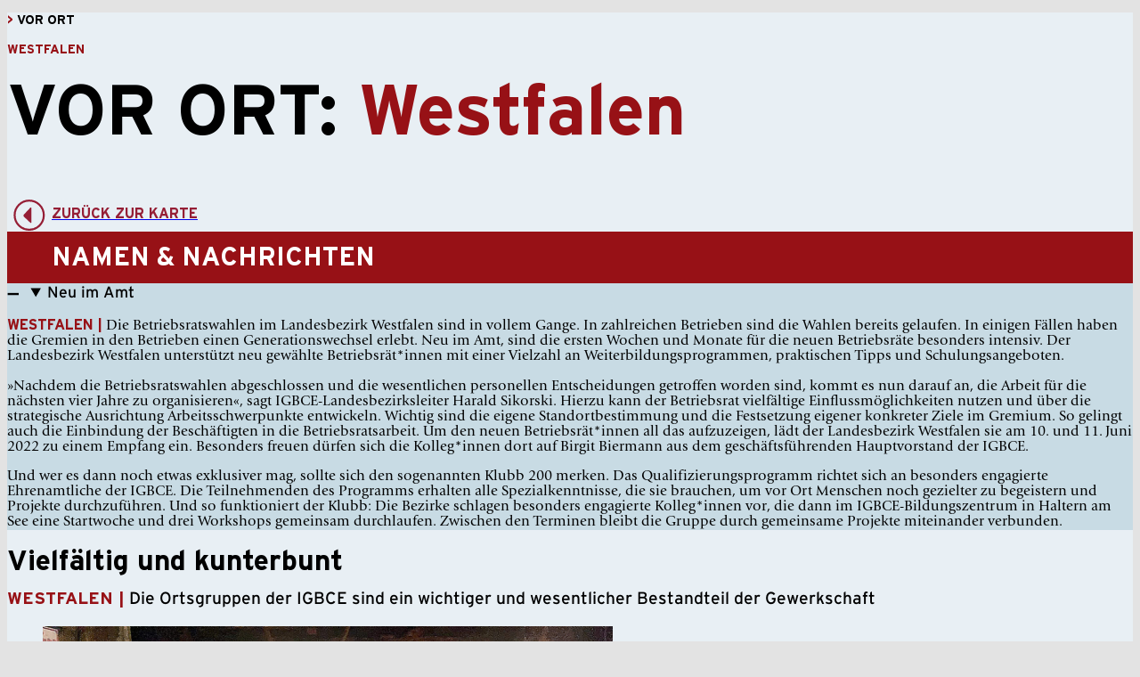

--- FILE ---
content_type: text/html; charset=UTF-8
request_url: https://kompakt.tabmag.de/05-22/westfalen/
body_size: 13935
content:
<!doctype html>
<html lang="de">
<head>
  <meta charset="utf-8">
<meta http-equiv="X-UA-Compatible" content="IE=edge">
<meta name="robots" content="noindex, follow">
<title>Westfalen</title>
<meta name="description" content="Das Mitgliedermagazin der Industriegewerkschaft Bergbau, Chemie, Energie"/>
<meta name="image" content="https://tabmag2.objects.frb.io/igbce/_1200x675_crop_center-center_none/28_A_IMG-20220413-WA0002.jpg?v=1650639292"/>
<meta name="viewport" content="width=device-width, initial-scale=1.0"/>
<meta name="referrer" content="no-referrer-when-downgrade"/>
<meta name="generator" content="tabmag.de"/>
<meta property="og:type" content="website">
<meta name="twitter:card" content="summary"/>
<meta name="application-name" content="IG BCE Kompakt"/>
<meta name="theme-color" content="#4d4d4d"/>
<meta property="og:title" content="Westfalen">
<meta property="og:description" content="Das Mitgliedermagazin der Industriegewerkschaft Bergbau, Chemie, Energie">
<meta property="og:image" content="https://tabmag2.objects.frb.io/igbce/_1200x630_crop_center-center_none/28_A_IMG-20220413-WA0002.jpg?v=1650639293">
<meta name="twitter:title" content="Westfalen"/>
<meta name="twitter:description" content="Das Mitgliedermagazin der Industriegewerkschaft Bergbau, Chemie, Energie"/>
<meta name="twitter:image" content="https://tabmag2.objects.frb.io/igbce/_1200x600_crop_center-center_none/28_A_IMG-20220413-WA0002.jpg?v=1650639293"/>
<meta property="og:image:type" content="image/jpeg">
<meta property="og:image:width" content="1200">
<meta property="og:image:height" content="630">

<link rel="home" href="https://kompakt.tabmag.de/">
<link rel="image_src" href="https://tabmag2.objects.frb.io/igbce/_1200x675_crop_center-center_none/28_A_IMG-20220413-WA0002.jpg?v=1650639292">
  <link rel="canonical" href="https://kompakt.tabmag.de/05-22/westfalen/">
  <meta property="og:url" content="https://kompakt.tabmag.de/05-22/westfalen/">
  <meta name="twitter:url" content="https://kompakt.tabmag.de/05-22/westfalen/">
  <meta property="og:locale" content="de">


<link rel="icon" type="image/png" sizes="any" href="https://tabmag2.objects.frb.io/igbce/Favicon-Kompakt-IGBCE.png?v=1645719629">
<link rel="mask-icon" color="#000000" href="https://tabmag2.objects.frb.io/igbce/Logo_Favicon-Kompakt-IGBCE.svg?v=1645719687">
<link rel="apple-touch-icon" sizes="any" href="https://tabmag2.objects.frb.io/igbce/Favicon-Kompakt-IGBCE.png?v=1645719629">
  <link rel="preconnect" href="https://tabmag2.objects.frb.io">

  <script type="module">!function(){const e=document.createElement("link").relList;if(!(e&&e.supports&&e.supports("modulepreload"))){for(const e of document.querySelectorAll('link[rel="modulepreload"]'))r(e);new MutationObserver((e=>{for(const o of e)if("childList"===o.type)for(const e of o.addedNodes)if("LINK"===e.tagName&&"modulepreload"===e.rel)r(e);else if(e.querySelectorAll)for(const o of e.querySelectorAll("link[rel=modulepreload]"))r(o)})).observe(document,{childList:!0,subtree:!0})}function r(e){if(e.ep)return;e.ep=!0;const r=function(e){const r={};return e.integrity&&(r.integrity=e.integrity),e.referrerpolicy&&(r.referrerPolicy=e.referrerpolicy),"use-credentials"===e.crossorigin?r.credentials="include":"anonymous"===e.crossorigin?r.credentials="omit":r.credentials="same-origin",r}(e);fetch(e.href,r)}}();</script>
<script type="module" src="/assets/app-DSmpkczz.js" crossorigin onload="e=new CustomEvent(&#039;vite-script-loaded&#039;, {detail:{path: &#039;resources/js/app.ts&#039;}});document.dispatchEvent(e);"></script>
<link href="/assets/app-hWheOkuv.css" rel="stylesheet">
  
  <link href="https://kompakt.tabmag.de/resources/styles/igbce-global.1674656543.css" rel="stylesheet">
</head>
<body class="s-igbce-global">
  
  

  
  <main id="main" role="main">
      <article id="content" class="article-view category--vor-ort" data-analytics-id="Ausgabe 05.2022 / Westfalen">
    
  <div class="titlebar titlebar--dark">      <p class="titlebar__start category--westfalen" title="Rubrik">VOR ORT</p>
    <p class="titlebar__end" title="Thema">Westfalen</p>
    </div>


          
      
      
              <div class="block html"><style>
.article-view {
    min-height: 100vh;
    padding-bottom: 80px;
    background-color: #e8eff4;
}
.s-igbce-global .article-view {
  background-color: #e8eff4;
}

/* jg */
.x-columns2 p:first-of-type { margin-top:0; }
.x-vor-ort-news .block.details summary { margin-left: 1.5em; }
.x-vor-ort-news .block.details summary::before { width: 1.5em; margin-left: -1.5em; margin-right: 0 ;padding-top: 0.04em; float: left; }
.x-vor-ort-news .block.details[open] summary::before { padding-top: 0.1em; }
@media (min-width: 640px) { .x-vor-ort-news .x-bold_p p, summary { -webkit-hyphens: none; hyphens: none; }}

.x-art-epd-logo .block.image img { width: 85%; }
@media (max-width: 640px) { .x-art-epd-logo .block.image { margin-bottom: 2rem; }}

/* keine weisse Linie */
div.slideInLeft:nth-child(2) { margin-top: -1px; }
.image.x-art-no-margin-bottom { margin-bottom: 0; }

</style></div>

  
      <div class="block text x-bold gap-x gap-y formatted"><h1 class="f-title">VOR ORT: <strong>Westfalen</strong></h1></div>

  
      

<div class="block columns">    <div class="column-10">    <div class="block html gap-x"><style>
.icon-type {
  float: left;
  width: 50px;
  height: 50px;
  margin-top: -15px;
  margin-bottom: 10px;
}

.text-type {
  font-family: 'Interstate';
  font-size: 1rem;
  font-weight: 700;
  color: #951e35;
  text-transform: uppercase;
  margin-top: 12px;
  margin-bottom: 10px;
}
</style>

<div>
<a href="https://kompakt.tabmag.de/05-22/neues-aus-der-region/">
<img class="icon-type" src="https://tabmag2.objects.frb.io/igbce/icon-button_Back_Back.svg"/>
<p class="text-type">Zurück zur Karte</p>
</a>
</div></div>

  </div>

  </div>

  
      

<div class="block columns">    <div class="column-4 x-vor-ort-news x-credit">    

<div class="block animation slideInLeft" style="animation-duration: 0.5s; animation-delay: 0.5s; animation-iteration-count: 1;">    <div class="block text f-lead-neu formatted"><p class="f-lead">NAMEN &amp; NACHRICHTEN</p></div>

  </div>

  

<div class="block animation slideInLeft" style="animation-duration: 0.5s; animation-delay: 1s; animation-iteration-count: 1;">    
<details class="block details" open><summary>Neu im Amt</summary>
      <div class="block text x-bold x-bold_p gap-x formatted"><p><strong>westfalen |</strong> Die Betriebsratswahlen im Landesbezirk Westfalen sind in vollem Gange. In zahlreichen Betrieben sind die Wahlen bereits gelaufen. In einigen Fällen haben die Gremien in den Betrieben einen Generationswechsel erlebt. Neu im Amt, sind die ersten Wochen und Monate für die neuen Betriebsräte besonders intensiv. Der Landesbezirk Westfalen unterstützt neu gewählte Betriebsrät*innen mit einer Vielzahl an Weiterbildungsprogrammen, praktischen Tipps und Schulungsangeboten.</p>
<p>»Nachdem die Betriebsratswahlen abgeschlossen und die wesentlichen personellen Entscheidungen getroffen worden sind, kommt es nun darauf an, die Arbeit für die nächsten vier Jahre zu organisieren«, sagt IGBCE-Landesbezirksleiter Harald Sikorski. Hierzu kann der Betriebsrat vielfältige Einflussmöglichkeiten nutzen und über die strategische Ausrichtung Arbeitsschwerpunkte entwickeln. Wichtig sind die eigene Standortbestimmung und die Festsetzung eigener konkreter Ziele im Gremium. So gelingt auch die Einbindung der Beschäftigten in die Betriebsratsarbeit. Um den neuen Betriebsrät*innen all das aufzuzeigen, lädt der Landesbezirk Westfalen sie am 10. und 11. Juni 2022 zu einem Empfang ein. Besonders freuen dürfen sich die Kolleg*innen dort auf Birgit Biermann aus dem geschäftsführenden Hauptvorstand der IGBCE.</p>
<p>Und wer es dann noch etwas exklusiver mag, sollte sich den sogenannten Klubb 200 merken. Das Qualifizierungsprogramm richtet sich an besonders engagierte Ehrenamtliche der IGBCE. Die Teilnehmenden des Programms erhalten alle Spezialkenntnisse, die sie brauchen, um vor Ort Menschen noch gezielter zu begeistern und Projekte durchzuführen. Und so funktioniert der Klubb: Die Bezirke schlagen besonders engagierte Kolleg*innen vor, die dann im IGBCE-Bildungszentrum in Haltern am See eine Startwoche und drei Workshops gemeinsam durchlaufen. Zwischen den Terminen bleibt die Gruppe durch gemeinsame Projekte miteinander verbunden.</p></div>

  </details>

  </div>

  
<div class="block separator gap-x gap-y separator--l" role="presentation" aria-hidden></div>

  </div>

  <div class="column-8 x-vor-ort-news x-credit">    

<div class="block animation fadeIn" style="animation-duration: 0.5s; animation-iteration-count: 1;" data-behaviors="blockAnimation">    <div class="block text x-font_inter x-bold x-bold_p x-margintop-0-heading gap-x formatted"><h2 class="f-heading">Vielfältig und kunterbunt</h2>
<p><strong>westfalen | </strong>Die Ortsgruppen der IGBCE sind ein wichtiger und wesentlicher Bestandteil der Gewerkschaft</p>
<p> </p>
<p> </p></div>

  
  <figure class="block image caption-below gap-x gap-y">      <img class="fit-auto" src="https://tabmag2.objects.frb.io/igbce/_md/28_A_IMG-20220413-WA0002.jpg?v=1650639295" srcset="https://tabmag2.objects.frb.io/igbce/_xl/28_A_IMG-20220413-WA0002.jpg?v=1650639294 1400w, https://tabmag2.objects.frb.io/igbce/_lg/28_A_IMG-20220413-WA0002.jpg?v=1650639295 1024w, https://tabmag2.objects.frb.io/igbce/_md/28_A_IMG-20220413-WA0002.jpg?v=1650639295 640w, https://tabmag2.objects.frb.io/igbce/_sm/28_A_IMG-20220413-WA0002.jpg?v=1650639296 320w" width="640" height="480" sizes="(min-width: 1400px) 1400px, 100vw" loading="lazy">
    <figcaption class="image__caption f-caption"><p><strong>Der Vorstand der Ortsgruppe Ahlen (von links): Marcel Otto, Klaus Müller, Sophia Werning-Maschelski und Günter Pietsch.</strong></p></figcaption>
    <figcaption class="image__credits f-credits"><p>Foto: Ortsgruppe</p></figcaption>
    </figure>

  </div>

  

<div class="block animation fadeIn" style="animation-duration: 0.5s; animation-iteration-count: 1;" data-behaviors="blockAnimation">    <div class="block text x-bold_p gap-x gap-y formatted"><p>Die Ortsgruppen der IGBCE sind die ersten Ansprechpartner am Wohnort, sie machen die Gewerkschaft vor der Haustür erlebbar. Hier kommen die Mitglieder der Gewerkschaft zusammen, diskutieren über aktuelle gewerkschaftliche Themen, bilden sich politisch weiter und organisieren gemeinsame Unternehmungen. Die Ortsgruppen engagieren sich in ihrer jeweiligen Stadtgesellschaft, organisieren Bildungsveranstaltungen, ehren langjährige Mitglieder für ihre Treue zur IGBCE oder arbeiten mit anderen Akteur*innen der Region zusammen, um gemeinsame Ziele durchzusetzen. Die Mitarbeit in der Ortsgruppe ermöglicht es Menschen, gewerkschaftliche Grundwerte wie Freiheit, Chancengleichheit und Solidarität zu teilen, gemein- sam etwas zu bewegen und Freundschaften zu schließen. Ohne Umwege, direkt in der Nachbarschaft.</p>
<p>Die Ortsgruppen im Landesbezirk Westfalen sind nicht nur kunterbunt und vielfältig, sie unterscheiden sich in zahlreichen Punkten auch elementar voreinander. Während die eine besonders unter den Auswirkungen der Pandemie gelitten hat, gibt es andere, die wegen ihrer Mitgliederstärke in vielen verschiedenen Bereichen gleichzeitig für ihre Kolleg*innen unterwegs sind. Stellvertretend für die rund 150 Ortsgruppen im Landesbezirk Westfalen stellen wir zwei von ihnen vor.</p>
<p><strong>Die </strong><strong>Ortsgruppe Drewer 2</strong> vertritt in Marl die Interessen von etwa 800 Mitgliedern. Wie so viele andere musste auch sie sich im Zuge der Pandemie neu erfinden. »Während der Pandemie waren wir von vielen Problemen und Ängsten betroffen, von Betrieben mit Kurzarbeit, von Problemen bei der familiären Versorgung, der Überlastung von Kolleginnen und Kollegen«, sagt Tanja Soschinski. Sie ist seit zwei Jahren Vorsitzende der Ortsgruppe. Tim Moskon ist ihr Stellvertreter. Es sei wichtig gewesen, den Mitgliedern zu zeigen, dass sie nicht alleine mit ihren Problemen und Ängsten sind. »Wir wollten unsere Mitglieder vernetzen. Ihnen die Chance geben, sich selber Halt zu verschaffen, Informationen auszutauschen, nicht in Depression zu versinken, sich gegenseitig zu helfen«, erinnert sich Moskon.</p>
<p><strong>In dem</strong> 23-köpfigen Vorstandsgremium entstand die Idee, auf der Homepage einen Blog einzurichten. »Wir bloggten über unsere Sitzungen, Konferenzen, Angebote der IGBCE, machten eigene Angebote und virtuelle Veranstaltungen. Wir berichteten aber auch über alle unsere Aktivitäten und über Neuerungen in den Gremien«, sagt Soschinski. Seitdem sind mehr als 200 Artikel entstanden, die alle über die sozialen Medien gestreut wurden. Zur Vernetzung der Kolleginnen und Kollegen in den Betrieben führte die Ortsgruppe zusätzlich digitale Stamm- tische und Bildungsabende ein. Für die Familien zu Hause wurden Brettspiele zum selbst drucken entworfen und Fotowettbewerbe für Kinder ins Leben gerufen. »Wir wollten unseren Mitgliedern zeigen, dass wir für sie da sind«, sagt Moskon. Dass all das so gut geklappt habe, liege sicherlich auch an dem Zusammenspiel der Generationen. »Wir profitieren von der Innovationskraft der Jüngeren und von den Erfahrungen der Älteren.«</p>
<p><strong>Mit etwa</strong> 1500 Mitgliedern gehört die <strong>Ortsgruppe Ahlen</strong> zu einer der größten Organisationen in Ahlen. Bei den Kolleg*innen vor Ort werden Anregungen, Sorgen, Probleme und Vorschläge aufgegriffen und gemeinsam Lösungswege er-arbeitet. »Ob es um kommunale Probleme, die regionale Wirtschaftspolitik oder andere Fragen geht, die vor Ort auf den Nägeln brennen – wir beziehen im Namen der IGBCE Stellung und mischen uns stellvertretend für unsere Mitglieder ein«, sagt der Ortsgruppenvorsitzende Günter Pietsch. Insgesamt besteht das Vorstandsgremium aus sechs Kolleg*innen. Gemeinsam sind sie ständig auf der Suche nach Mitgliedern, die sie für eine Funktionärstätigkeit begeistern können. Aktuell wird die Ortsgruppe von 37 Funktionär*innen mit Leben gefüllt.</p>
<p>Wegen der Pandemie war in den vergangenen zwei Jahren nur wenig von dem möglich, was die Ortsgruppe sonst auszeichnet: Zusammengehörigkeit leben. In diesem Jahr ist es für die Kolleg*innen wieder möglich, ein buntes und viel-fältiges Programm auf die Beine zu stellen: Von der Klausurtagung in Winterberg, den Kumpeltagen und Radtouren bis hin zur Jubilarfeier, Bildungsveranstaltungen und der Mitgliederwerbung. »Wir sind wieder da und wollen unsere Ortsgruppe wieder mit Leben füllen«, freut sich Günter Pietsch.</p></div>

  </div>

  </div>

  <div class="column-12 x-vor-ort-news x-credit">    

<div class="block animation fadeIn" style="animation-duration: 0.5s; animation-iteration-count: 1;" data-behaviors="blockAnimation">    <div class="block text x-font_inter x-bold x-bold_p x-margintop-0-heading gap-x formatted"><h2 class="f-heading">Für die Brückenlösung</h2>
<p><strong>marl | </strong>Chemie-Tarifrunde 2022: Beschäftigte engagiert</p>
<p> </p>
<p> </p></div>

  
  <figure class="block image caption-below gap-x gap-y">      <img class="fit-auto" src="https://tabmag2.objects.frb.io/igbce/_md/29_A_2022_05_Fahrrad-Demo.jpg?v=1650639297" srcset="https://tabmag2.objects.frb.io/igbce/_xl/29_A_2022_05_Fahrrad-Demo.jpg?v=1650639296 1400w, https://tabmag2.objects.frb.io/igbce/_lg/29_A_2022_05_Fahrrad-Demo.jpg?v=1650639297 1024w, https://tabmag2.objects.frb.io/igbce/_md/29_A_2022_05_Fahrrad-Demo.jpg?v=1650639297 640w, https://tabmag2.objects.frb.io/igbce/_sm/29_A_2022_05_Fahrrad-Demo.jpg?v=1650639297 320w" width="640" height="360" sizes="(min-width: 1400px) 1400px, 100vw" loading="lazy">
    <figcaption class="image__caption f-caption"><p><strong>Im Rahmen einer Fahrraddemo durch den Marler Norden machten mehr als 50 Kolleg*innen lautstark auf ihre Forderungen aufmerksam.</strong></p></figcaption>
    <figcaption class="image__credits f-credits"><p>Foto: Alexander Nolte</p></figcaption>
    </figure>

  </div>

  

<div class="block animation fadeIn" style="animation-duration: 0.5s; animation-iteration-count: 1;" data-behaviors="blockAnimation">    <div class="block text x-bold_p gap-x gap-y formatted"><p>Nach dem erfolglosen Auftakt der ersten Bundestarifverhandlung in Hannover hatten die Bezirke in Westfalen die Beschäftigten zu zahlreichen Aktionen aufgerufen. So auch die Auszubildenden und Beschäftigten am Chemiepark Marl. Sie haben für ihre Forderungen an einer Fahrraddemo durch den Marler Norden teilgenommen. In dem Rahmen forderten die mehr als 50 Kolleg*innen höhere Löhne, die Anpassung der Nachtschichtzulage auf 25 Prozent und ein Zukunftspaket für die Ausbildung. Auch in den anderen Bezirken fanden Aktionen wie Kantinengespräche, Grillen für Kohle und Schichtbegehungen statt.</p>
<p>Die erste Verhandlungsrunde hatte in diesem Jahr unter keinem guten Stern gestanden. Auf der einen Seite blickt die Branche auf zwei Jahre mit Rekordgewinnen zurück und auf der anderen Seite stehen die ungewisse Zukunft und der völkerrechtswidrige Krieg in der Ukraine. Nach der Fahrraddemo und vor der zweiten Verhandlungsrunde und dem letztlichen Abschluss (siehe dazu Seite 12–17 in diesem Heft) machte Karlheinz Auerhahn, Bezirksleiter Recklinghausen, deshalb auch deutlich: »Unabhängig davon, dass die aktuelle Situation ohne Wenn und Aber schwierig einzuschätzen ist, wurden im Jahr Rekordgewinne eingefahren. Deshalb schlagen wir dem Arbeitgeber eine Brücke über das Tal der Unsicherheit vor.«</p>
<p>Die anschließend erzielte Einigung zeigt, dass die Brücke bis in den Herbst reicht. Denn alle Tarifbeschäftigten in der chemisch-pharmazeutischen Industrie erhalten spätestens im Mai eine Brückenzahlung in Höhe von einmalig 1400 Euro. Das entspricht im Durchschnitt über alle Entgeltgruppen einem Volumen von 5,3 Prozent. Auszubildende erhalten 500 Euro pro Kopf. Auch für IGBCE-Landesbezirksleiter Harald Sikorski ist der Abschluss »ein wichtiger und guter Kompromiss, um die steigenden Kosten für unsere Kolleg*innen sofort abzumildern und für eine Entlastung zu sorgen.« Gleichzeitig stehe man für eine Beschäftigungssicherung der Kolleg*innen ein.</p>
<p>Nach diesem Zwischenergebnis geht es im Herbst mit den Verhandlungen weiter. Ziel sind dann nachhaltige, tabellenwirksame Entgelterhöhungen.</p></div>

  </div>

  </div>

  </div>

  
      

<div class="block columns">    <div class="column-12">    
  <figure class="block image caption-below gap-x gap-y">      <img class="fit-auto" src="https://tabmag2.objects.frb.io/igbce/_md/29_B_socialmedia_landtagswahlNRW_2.jpg?v=1650639300" srcset="https://tabmag2.objects.frb.io/igbce/_xl/29_B_socialmedia_landtagswahlNRW_2.jpg?v=1650639299 1182w, https://tabmag2.objects.frb.io/igbce/_lg/29_B_socialmedia_landtagswahlNRW_2.jpg?v=1650639299 1024w, https://tabmag2.objects.frb.io/igbce/_md/29_B_socialmedia_landtagswahlNRW_2.jpg?v=1650639300 640w, https://tabmag2.objects.frb.io/igbce/_sm/29_B_socialmedia_landtagswahlNRW_2.jpg?v=1650639300 320w" width="640" height="640" sizes="(min-width: 1400px) 1400px, 100vw" loading="lazy">
    </figure>

  
<div class="block separator gap-x gap-y" role="presentation" aria-hidden></div>

  </div>

  </div>

  
      

<div class="block columns">    <div class="column-12 x-vor-ort-news">    

<div class="block animation fadeIn" style="animation-duration: 0.5s; animation-delay: 0.5s; animation-iteration-count: 1;">    <div class="block text f-lead-neu formatted"><p class="f-lead">Ortsgruppen Gladbeck Süd &amp; Mitte</p></div>

  </div>

  </div>

  </div>

  
      

<div class="block columns x-vor-ort-kasten">    <div class="column-10 offset-1">    

<div class="block animation fadeIn" style="animation-iteration-count: 1;">    
  <figure class="block image caption-below gap-x gap-y">      <img class="fit-auto" src="https://tabmag2.objects.frb.io/igbce/_md/01_2022_05_JUBI_OG_GLA-Sued-und-Mitte.jpg?v=1650640565" srcset="https://tabmag2.objects.frb.io/igbce/_xl/01_2022_05_JUBI_OG_GLA-Sued-und-Mitte.jpg?v=1650640565 1400w, https://tabmag2.objects.frb.io/igbce/_lg/01_2022_05_JUBI_OG_GLA-Sued-und-Mitte.jpg?v=1650640565 1024w, https://tabmag2.objects.frb.io/igbce/_md/01_2022_05_JUBI_OG_GLA-Sued-und-Mitte.jpg?v=1650640565 640w, https://tabmag2.objects.frb.io/igbce/_sm/01_2022_05_JUBI_OG_GLA-Sued-und-Mitte.jpg?v=1650640566 320w" width="640" height="360" sizes="(min-width: 1400px) 1400px, 100vw" loading="lazy">
    <figcaption class="image__credits f-credits"><p>Foto: Ortsgruppe</p></figcaption>
    </figure>

  </div>

  <div class="block text gap-x gap-y formatted"><p>Vergangenen Winter ehrten die Ortsgruppen Gladbeck Süd &amp; Mitte ihre Jubilare aus 2020. Für 70 Jahre Gewerkschaftstreue wurden Walter Krajewski, Wilfried Ochmann, Horst Prietz, Heinz Wings, Karl Weihrauch, Otto Schoewe geehrt, für 60 Jahre Johann Babel, Reinhard Auer, Hans-Dieter Förster, Werner Altmann, Wilhelm Heß, für 50 Jahre Karl-Heinz Görtges, Günter Kasper, Peter Erl, Peter Zuchowski, Cevdet Özcelik, Uwe Kucklan, Günter Semmler, Karl-Heinz Dolczewski, Manfred Lau, Reinhold Krause, Karl-Heinz Scheibe, Hans-Dieter Weschler, Ali Subasi, Manfred Bielefeld, Heinrich Fojtzik, Jürgen Klein, Hans-Dieter Huetges, Peter Eigenwillig, Hans-Dieter Ruppel, Jürgen Pia, Wolfgang Ruch, für 40 Jahre Marion Klein, Celal Evrin, Hans-Georg Schalkowski, Andreas Krüger, Peter-Alois Spinde, Hasan Soeyler, Lothar Kneffel, Uwe Jansen, Klaus Schiweck, Hueseyin Cetin, Christel Krause, Christian Hoth, Siegfried Buchholz, Sabine Lobato Gamero, Hubert Hengstermann, Fred Krakofka, Olaf Martin, Hans Schmitt, Günther Warkowski, Werner Grieger, Thomas Gutzeit, Norbert Notthoff, Wolfgang Salk, Kai Jansen, Kerstin Lorenschait, Jörg Mikath, Klaus Fischer, Ralf Schumann, für 25 Jahre Michael Podwojewski, Ralf Ziermann, Christine Mandrysch, Harald Hernig und Malte Turrek.</p></div>

  </div>

  </div>

  
      

<div class="block columns">    <div class="column-12 x-vor-ort-news">    

<div class="block animation fadeIn" style="animation-duration: 0.5s; animation-delay: 0.5s; animation-iteration-count: 1;">    <div class="block text f-lead-neu formatted"><p class="f-lead">Ortsgruppe Bockum-Hövel (ohne Foto)</p></div>

  </div>

  </div>

  </div>

  
      

<div class="block columns x-vor-ort-kasten">    <div class="column-10 offset-1">    <div class="block text gap-x gap-y formatted"><p>Wegen der Pandemie hat die Ortsgruppe Bockum-Hövel keine große Feier veranstaltet, sondern alle Jubilare Zuhause besucht. Für 80 Jahre Gewerkschaftszugehörigkeit wurde Alfons Wohlrath geehrt, für 75 Jahre Johann Kaim, für 70 Jahre Karl-Heinz Bonitz, Horst Herrmann, Franz Kersting, August Pilch, Kurt Stiehler, für 65 Jahre Manfred Beschorner, Kuno Herrmann und Walter Husemann, für 60 Jahre Arthur Ensenbach, Heinz Kulcke, Klaus-Dieter Schmidt, Günter Schönfeld und Günter Skiba, für 50 Jahre Cemal Acar, Durdu Akkurt, Davut Arslan, Eyuep Bay, Mehmet Bicak, Hayri Can, Ali-Reza Colban, Thomas Engelen, Ralf Erhard, Riza Erkoc, Hans-Josef Feldmann, Uwe Franke, Sevket Gunay, Erwin-Ewald Hennig, Sebahattin Kocaalan, Herbert Lehmkemper, Johannes Mentrup, Kemal Metin, Yalcin Oezay, Kamil Oezdemir, Mehmet Orakci, Gerd Osterburg, Uwe Rychlick, Necati Sarioglu, Rudolf Steininger, Sefer Tilki, Michael Tritt, Rolf Wilmer, Hans-Johann Woclawek und Rolf Zinke, für 40 Jahre Metin Acar, Hartmut Acker, Johann Arndt, Uwe Ballarin, Wolfgang Braukmann, Thomas Cerny, Markus Dubicki, Turhan Erzurum, Manfred Externbrink, Andreas Eysel, Jürgen Gohrke, Muammer Gökce, Wolfang Gulde, Thomas Heidenbluth, Sebahattin Isik, Susanne Kelm, Nail Kilic, Herbert Koerner, Ramazan Korkmaz, Eugen Latocha, Jürgen Liedke, Siegfried Lubos, Edmund Minor, Holger Müller, Emin Özdemir, Ralf Padberg, Annegret Porzelt, Michael Reinhard, Gerard Rosenbaum, Petra Rüskamp, Adam Salomon, Konrad Sycz, Tasdemir Yavuz, Josef Tomainski, Ekrem Topal, Frank Uelfer und Robert Wohlrath und für 25 Jahre Martin Sudhoff sowie Ali Sert.</p></div>

  </div>

  </div>

  
      

<div class="block columns">    <div class="column-12 x-vor-ort-news">    

<div class="block animation fadeIn" style="animation-duration: 0.5s; animation-delay: 0.5s; animation-iteration-count: 1;">    <div class="block text f-lead-neu formatted"><p class="f-lead">Ortsgruppe Wulfen</p></div>

  </div>

  </div>

  </div>

  
      

<div class="block columns x-vor-ort-kasten">    <div class="column-5 offset-1">    
  <figure class="block image caption-below gap-x gap-y">      <img class="fit-auto" src="https://tabmag2.objects.frb.io/igbce/_md/02_2022_05_JUBI_OG_Wulfen-20.jpg?v=1650640567" srcset="https://tabmag2.objects.frb.io/igbce/_xl/02_2022_05_JUBI_OG_Wulfen-20.jpg?v=1650640566 945w, https://tabmag2.objects.frb.io/igbce/_lg/02_2022_05_JUBI_OG_Wulfen-20.jpg?v=1650640567 945w, https://tabmag2.objects.frb.io/igbce/_md/02_2022_05_JUBI_OG_Wulfen-20.jpg?v=1650640567 640w, https://tabmag2.objects.frb.io/igbce/_sm/02_2022_05_JUBI_OG_Wulfen-20.jpg?v=1650640567 320w" width="640" height="428" sizes="(min-width: 1400px) 1400px, 100vw" loading="lazy">
    </figure>

  </div>

  <div class="column-5">    
  <figure class="block image caption-below gap-x gap-y">      <img class="fit-auto" src="https://tabmag2.objects.frb.io/igbce/_md/03_2022_05_JUBI_OG_Wulfen-21.jpg?v=1650640569" srcset="https://tabmag2.objects.frb.io/igbce/_xl/03_2022_05_JUBI_OG_Wulfen-21.jpg?v=1650640568 1400w, https://tabmag2.objects.frb.io/igbce/_lg/03_2022_05_JUBI_OG_Wulfen-21.jpg?v=1650640569 1024w, https://tabmag2.objects.frb.io/igbce/_md/03_2022_05_JUBI_OG_Wulfen-21.jpg?v=1650640569 640w, https://tabmag2.objects.frb.io/igbce/_sm/03_2022_05_JUBI_OG_Wulfen-21.jpg?v=1650640570 320w" width="640" height="426" sizes="(min-width: 1400px) 1400px, 100vw" loading="lazy">
    </figure>

  </div>

  <div class="column-10 offset-1">    <div class="block html gap-x gap-y"><figcaption class="image__credits f-credits">
Fotos (2): Ortsgruppe
</figcaption></div>

  </div>

  <div class="column-10 offset-1">    <div class="block text gap-x gap-y formatted"><p>Auch die Ortsgruppe Wulfen hat die Ehrungen der vergangenen Jahre nachgeholt. In einer ersten Veranstaltung wurden die Jubilare aus 2021 geehrt. Für 50 Jahre Mitgliedschaft wurden Werner Linnemann, Wilhelm Martmann, Alfred Mühlbäck, Friedel Olejniczak, Klaus Rudolphi, Gerhard Sieckmann, Johann Stockhoff ausgezeichnet, für 40 Jahre Kurt Adrowski, Gerd Breitzke, Jörg Grosche, Dirk Stanislawski, Klaus Wanning, Jürgen Wies, Norbert Wilmen, für 25 Jahre Uwe Clemens, Franz Dworatzek, Stefan Hesselmann, Andreas Knicza, Mike Stecken, Klaus Weiling sowie Ilona Kusch. In einer zweiten Veranstaltung wurden die Ehrungen aus 2020 nachgeholt. Für 60 Jahre Gewerkschaftszugehörigkeit wurden Willi Adamzik, Rudolf Fischer und Jürgen Nöding ausgezeichnet, für 50 Jahre Dieter Gante, Heinz-Jürgen Junk, Günter Krone, Jürgen Marzahn, Ernst Mosdzien, Max Pietsch, Helmut Rosenwal, für 40 Jahre Benno Betke, Michael Bezgovsek, Winfried Bischoff, Heinz-Wilhelm Bloem, Dirk Buschfort, Siegfried Hartl, Norbert Kowohl, Berthold Krenz, Willi Lück, Dirk Markmann, Andreas Pietsch, Lothar Prein, Thomas Rademacher, Hans-Dieter Riedel, Hans Ulrich Schiemann, Udo Stecken, Mobarak Hussain Syed, Jürgen Wessels, Kurt Wolter, Kirsten Hermanns, für 25 Jahre Stefan Wesselmann, Patrick Duvenbeck, Daniel Haunschild, Marco Hermanns, Michael Hinzmann, Wolfgang Makus, Norbert Rentmeister, Frank Wittek.</p></div>

  </div>

  </div>

  
      
<div class="block separator gap-x gap-y" role="presentation" aria-hidden></div>

  
  
      </article>
  </main>

  
          <input type="checkbox" id="menu-state" value="1" hidden data-behaviors="menuState">
  

<nav class="navbar" role="menubar"
  data-behaviors="swipeNav shortcuts" aria-label="Hauptnavigation">
      
    <a href="https://kompakt.tabmag.de/05-22/rheinland-pfalz-saarland/" role="menuitem" class="navitem" tabindex="0" title="Zurück" accesskey="j" rel="prev"><svg xmlns="http://www.w3.org/2000/svg" width="24" height="24" viewBox="0 0 24 24" role="img"><path fill="currentColor" d="M5.1 14l6.4 6.4a1.5 1.5 0 0 1-2.1 2.1L.5 13.6a1.5 1.5 0 0 1 0-2.2l8.9-8.9a1.5 1.5 0 1 1 2.1 2.1L5.1 11h17.4a1.5 1.5 0 0 1 0 3H5.1z"/></svg>
</a>



      
    <label for="menu-state" role="menuitem" class="navitem" tabindex="0" title="Menü" accesskey="m"><svg class="menu-open" width="24" height="24" xmlns="http://www.w3.org/2000/svg" viewBox="0 0 24 24" role="img"><g fill="currentColor" transform="translate(0 4)"><rect width="24" height="3" rx="1.5"/><rect width="24" height="3" y="7" rx="1.5"/><rect width="24" height="3" y="14" rx="1.5"/></g></svg>
<svg class="menu-close" width="24" height="24" xmlns="http://www.w3.org/2000/svg" viewBox="0 0 24 24" role="img" data-hidden-inital><path fill="currentColor" d="M12 9.9l7.4-7.4a1.5 1.5 0 0 1 2.1 2.1L14.1 12l7.4 7.4a1.5 1.5 0 0 1-2.1 2.1L12 14.1l-7.4 7.4a1.5 1.5 0 1 1-2.1-2.1L9.9 12 2.5 4.6a1.5 1.5 0 0 1 2.1-2.1L12 9.9z"/></svg>
</label>



      
    <a href="https://kompakt.tabmag.de/05-22/anzeige-spendenaufruf/" role="menuitem" class="navitem" tabindex="0" title="Weiter" accesskey="k" rel="next"><svg xmlns="http://www.w3.org/2000/svg" width="24" height="24" viewBox="0 0 24 24" role="img"><path fill="currentColor" d="M18.9 14l-6.4 6.4a1.5 1.5 0 0 0 2.1 2.1l8.9-8.9a1.5 1.5 0 0 0 0-2.2l-8.9-8.9a1.5 1.5 0 1 0-2.1 2.1l6.4 6.4H1.5a1.5 1.5 0 1 0 0 3h17.4z"/></svg>
</a>



  
</nav>

  
<div id="menu" class="menu" role="menu" aria-label="Menü" data-behaviors="menuOverlay">
  <div class="menu__container" data-behaviors="preventClick">
    <div class="menu__content" id="menu-content" hx-target="this" hx-swap="innerHTML show:top">
      


  


<div class="panel panel--start">
  <header class="site-header site-header--left contain">
    <a class="site-header__brand" href="https://kompakt.tabmag.de/" title="Zur Startseite gehen" target="_parent"><img class="site-header__logo" src="https://tabmag2.objects.frb.io/igbce/KOMPAKT_Logo_White-01.svg?v=1645719822" alt="IG BCE Kompakt Logo">
  <div class="site-header__title f-subheading"><p>Das Mitgliedermagazin der Industriegewerkschaft Bergbau, Chemie, Energie</p></div></a>

      </header>

  

</div>


  <div class="panel pt-0 pb-1">
      <form action="https://kompakt.tabmag.de/search/"
        method="get"
        encoding="utf-8"
        class="search-form"
        hx-get="https://kompakt.tabmag.de/__menu/20f05591-b1a7-47c0-bfaa-827dfe954bc7/search/">
          

<div class="form-group">
  <label for="search-query" hidden>Suchbegriffe</label>
  <div class="input-group">
    <input type="search" id="search-query" class="form-control form-control--icon" name="q" placeholder="Suche…" autocomplete="off">
      
<svg xmlns="http://www.w3.org/2000/svg" role="img" class="icon"><use xlink:href="/assets/icons.svg#search"></use></svg>

  </div>
</div>


      </form>
    </div>
  
                  
          



<div class="menulist menulist--inset">
      <a class="menuitem" href="https://kompakt.tabmag.de/05-22/">    <img class="menuitem__image pub-cover" src="https://tabmag2.objects.frb.io/igbce/_sm/01_u1_titel_Chemie_Tarifrunde_05_1975703.jpg?v=1650467915" width="320" height="424">
  <div class="menuitem__body">
          <p class="menuitem__label">Ausgabe 05.2022</p>
    
    <strong class="menuitem__headline">Brücke in den Herbst steht</strong>

      </div></a>
  
  
      <a href="https://kompakt.tabmag.de/" class="menuitem" hx-get="https://kompakt.tabmag.de/__menu/20f05591-b1a7-47c0-bfaa-827dfe954bc7/publications/">
      <div class="menuitem__body">
        <strong class="menuitem__label">Alle Ausgaben</strong>
      </div>
    </a>
  </div>

    
          

<div class="menulist menulist--inset">

  
    
        
  <a href="https://kompakt.tabmag.de/05-22/cover/" target="_parent" class="menuitem">
    <img class="menuitem__image" src="https://tabmag2.objects.frb.io/igbce/_xs_crop/01_B_IGBCE-Tarif-Wiesbaden_Leunabruecke-1515.jpg?v=1650467359" width="160" height="160" loading="lazy">
    
    <div class="menuitem__body">
      <strong class="menuitem__headline">
        <span class="toc-number">1</span>Cover</strong>

          </div>
  </a>                    <h3 class="menulist__title category--editorial">EDITORIAL</h3>
      
        
  <a href="https://kompakt.tabmag.de/05-22/editorial/" target="_parent" class="menuitem">
    <img class="menuitem__image" src="https://tabmag2.objects.frb.io/igbce/_xs_crop/03_Lars_Ruzic-tm.jpg?v=1627053404" width="160" height="160" loading="lazy">
    
    <div class="menuitem__body">
      <strong class="menuitem__headline">
        <span class="toc-number">2</span>Editorial</strong>

          </div>
  </a>                    <h3 class="menulist__title category--aktuelles">AKTUELLES</h3>
      
        
  <a href="https://kompakt.tabmag.de/05-22/aktuelles/" target="_parent" class="menuitem">
    <img class="menuitem__image" src="https://tabmag2.objects.frb.io/igbce/_xs_crop/icon-final_News.svg?v=1627053404" width="160" height="160" loading="lazy">
    
    <div class="menuitem__body">
      <strong class="menuitem__headline">
        <span class="toc-number">3</span>Aktuelles</strong>

          </div>
  </a>                    <h3 class="menulist__title category--kompass">KOMPASS</h3>
      
        
  <a href="https://kompakt.tabmag.de/05-22/ein-gasembargo-russland-falsche-mittel/" target="_parent" class="menuitem">
    <img class="menuitem__image" src="https://tabmag2.objects.frb.io/igbce/_xs_crop/kompass-01-2.svg?v=1627053404" width="160" height="160" loading="lazy">
    
    <div class="menuitem__body">
      <strong class="menuitem__headline">
        <span class="toc-number">4</span>»Ein Gasembargo gegen Russland wäre das falsche Mittel«</strong>

              <p class="menuitem__copy">Der Angriffskrieg Russlands auf die Ukraine stellt Gesellschaft und Wirtschaft vor große Herausforderungen.</p>
          </div>
  </a>                    <h3 class="menulist__title category--titel">TITEL</h3>
      
        
  <a href="https://kompakt.tabmag.de/05-22/tragfaehige-loesung/" target="_parent" class="menuitem">
    <img class="menuitem__image" src="https://tabmag2.objects.frb.io/igbce/_xs_crop/12_A_20220326_0109.jpg?v=1650891908" width="160" height="160" loading="lazy">
    
    <div class="menuitem__body">
      <strong class="menuitem__headline">
        <span class="toc-number">5</span>Tragfähige Lösung</strong>

              <p class="menuitem__copy">In der zweiten Runde der Chemie-Tarifverhandlungen konnten sich IGBCE und der Arbeitgeberverband auf ein Zwischenergebnis verständigen. Die Tarifbeschäftigten der Branche erhalten eine einmalige Brückenzahlung. Im Herbst wird weiter verhandelt.</p>
          </div>
  </a>                    <h3 class="menulist__title category--serie">SERIE</h3>
      
        
  <a href="https://kompakt.tabmag.de/05-22/kraefte-buendeln/" target="_parent" class="menuitem">
    <img class="menuitem__image" src="https://tabmag2.objects.frb.io/igbce/_xs_crop/18_A_IMG_20220420_0007.jpg?v=1650892459,0.2986,0.3766" width="160" height="160" loading="lazy">
    
    <div class="menuitem__body">
      <strong class="menuitem__headline">
        <span class="toc-number">6</span>Kräfte bündeln</strong>

              <p class="menuitem__copy">Im Herbst feiert die IGBCE ihr 25-jähriges Bestehen. 25 Jahre, in denen sich viele Frauen und Männer engagiert haben — für die Interessen unserer Mitglieder, für soziale Gerechtigkeit, für die Gesellschaft.</p>
          </div>
  </a>                    <h3 class="menulist__title category--leserforum">LESERFORUM</h3>
      
        
  <a href="https://kompakt.tabmag.de/05-22/leserforum/" target="_parent" class="menuitem">
    <img class="menuitem__image" src="https://tabmag2.objects.frb.io/igbce/_xs_crop/cover_leseforum-05-22.png?v=1650524195" width="160" height="160" loading="lazy">
    
    <div class="menuitem__body">
      <strong class="menuitem__headline">
        <span class="toc-number">7</span>Leserforum</strong>

              <p class="menuitem__copy">Schreibe uns an kompakt@igbce.de oder kommentiere unsere Beiträge in den Social Media. Wir freuen uns über Lob, Kritik und Anregungen.</p>
          </div>
  </a>                    <h3 class="menulist__title category--eine-von-uns">EINE VON UNS</h3>
      
        
  <a href="https://kompakt.tabmag.de/05-22/die-zeit-ist-reif-fuer-eine-chefin/" target="_parent" class="menuitem">
    <img class="menuitem__image" src="https://tabmag2.objects.frb.io/igbce/_xs_crop/30_B_Yasmin-Fahimi_1_Denis-Lochte.jpg?v=1650524923" width="160" height="160" loading="lazy">
    
    <div class="menuitem__body">
      <strong class="menuitem__headline">
        <span class="toc-number">8</span>Die Zeit ist reif für eine Chefin</strong>

              <p class="menuitem__copy">Yasmin Fahimi soll im Mai zur DGB-Vorsitzenden gewählt werden — als erste Frau in der Geschichte des Gewerkschaftsbundes.</p>
          </div>
  </a>                    <h3 class="menulist__title category--tendenzen">TENDENZEN</h3>
      
        
  <a href="https://kompakt.tabmag.de/05-22/satte-mehrheiten/" target="_parent" class="menuitem">
    <img class="menuitem__image" src="https://tabmag2.objects.frb.io/igbce/_xs_crop/31_A_107609900.jpg?v=1651075370,0.5086,0.3932" width="160" height="160" loading="lazy">
    
    <div class="menuitem__body">
      <strong class="menuitem__headline">
        <span class="toc-number">9</span>Satte Mehrheiten</strong>

              <p class="menuitem__copy">Die Betriebsratswahlen sind in diesem Jahr durch die Corona-Pandemie geprägt. Viele IGBCE-Kandidat*innen konnten trotzdem überzeugen.</p>
          </div>
  </a>  
  <a href="https://kompakt.tabmag.de/05-22/wenn-das-gas-fehlt/" target="_parent" class="menuitem">
    <img class="menuitem__image" src="https://tabmag2.objects.frb.io/igbce/_xs_crop/34_A_190201Gascade_13-5.jpg?v=1650956844" width="160" height="160" loading="lazy">
    
    <div class="menuitem__body">
      <strong class="menuitem__headline">
        <span class="toc-number">10</span>Wenn das Gas fehlt</strong>

              <p class="menuitem__copy">Was bedeutet ein mögliches Gasembargo für Unternehmen? Und welche Folgen hätte das für die Industrie und die Arbeitsplätze? Und für unser Leben? kompakt hat bei einigen Betrieben nachgefragt, wie sie mit der Situation umgehen und sich vorbereiten.</p>
          </div>
  </a>                    <h3 class="menulist__title category--tipps">TIPPS</h3>
      
        
  <a href="https://kompakt.tabmag.de/05-22/jetzt-ist-sparen-angesagt/" target="_parent" class="menuitem">
    <img class="menuitem__image" src="https://tabmag2.objects.frb.io/igbce/_xs_crop/02_Beim-Heizen-iv.jpg?v=1650526131" width="160" height="160" loading="lazy">
    
    <div class="menuitem__body">
      <strong class="menuitem__headline">
        <span class="toc-number">11</span>Jetzt ist Sparen angesagt</strong>

              <p class="menuitem__copy">Gewusst wie: Egal, ob Öl, Gas oder Strom — in privaten Haushalten gibt es etliche Möglichkeiten, um Energie einzusparen und dadurch das eigene Porte­mon­naie zu entlasten. KOMPAKT stellt eine Auswahl vor.</p>
          </div>
  </a>  
  <a href="https://kompakt.tabmag.de/05-22/wenn-der-chef-mich-loswerden-will/" target="_parent" class="menuitem">
    <img class="menuitem__image" src="https://tabmag2.objects.frb.io/igbce/_xs_crop/34_A_iStock-1293357424.jpg?v=1651126931" width="160" height="160" loading="lazy">
    
    <div class="menuitem__body">
      <strong class="menuitem__headline">
        <span class="toc-number">12</span>Wenn der Chef mich loswerden will …</strong>

              <p class="menuitem__copy">Arbeitgeber, die Beschäftigte aus dem Betrieb drängen möchten, greifen häufig zu fiesen Tricks.</p>
          </div>
  </a>                    <h3 class="menulist__title category--glueck">GLÜCK</h3>
      
        
  <a href="https://kompakt.tabmag.de/05-22/glueck/" target="_parent" class="menuitem">
    <img class="menuitem__image" src="https://tabmag2.objects.frb.io/igbce/_xs_crop/icon-gleuck_Luck.svg?v=1627053405" width="160" height="160" loading="lazy">
    
    <div class="menuitem__body">
      <strong class="menuitem__headline">
        <span class="toc-number">13</span>Glück</strong>

          </div>
  </a>                    <h3 class="menulist__title category--meine-igbce">Meine IGBCE</h3>
      
        
  <a href="https://kompakt.tabmag.de/05-22/meine-igbce/" target="_parent" class="menuitem">
    <img class="menuitem__image" src="https://tabmag2.objects.frb.io/igbce/_xs_crop/41_A_Zeichnung_Kompakt_2205_Rueckflug_MKoepp.jpg?v=1650888350" width="160" height="160" loading="lazy">
    
    <div class="menuitem__body">
      <strong class="menuitem__headline">
        <span class="toc-number">14</span>Meine IGBCE</strong>

          </div>
  </a>                    <h3 class="menulist__title category--mein-arbeitsplatz">MEIN ARBEITSPLATZ</h3>
      
        
  <a href="https://kompakt.tabmag.de/05-22/der-transformator/" target="_parent" class="menuitem">
    <img class="menuitem__image" src="https://tabmag2.objects.frb.io/igbce/_xs_crop/42_A_20211117_0429.jpg?v=1650525400" width="160" height="160" loading="lazy">
    
    <div class="menuitem__body">
      <strong class="menuitem__headline">
        <span class="toc-number">15</span>Der Transformator</strong>

              <p class="menuitem__copy">Timo Lameh (27) ist Werkzeugmechaniker bei Huhtamaki in Alf.</p>
          </div>
  </a>                    <h3 class="menulist__title category--vor-ort">VOR ORT</h3>
      
        
  <a href="https://kompakt.tabmag.de/05-22/cover-vor-ort/" target="_parent" class="menuitem">
    <img class="menuitem__image" src="https://tabmag2.objects.frb.io/igbce/_xs_crop/21_A_co-5375.jpg?v=1651126784" width="160" height="160" loading="lazy">
    
    <div class="menuitem__body">
      <strong class="menuitem__headline">
        <span class="toc-number">16</span>Cover</strong>

          </div>
  </a>  
  <a href="https://kompakt.tabmag.de/05-22/halsbaender-gegen-laestige-parasiten/" target="_parent" class="menuitem">
    <img class="menuitem__image" src="https://tabmag2.objects.frb.io/igbce/_xs_crop/22_A_co-5221.jpg?v=1650979065" width="160" height="160" loading="lazy">
    
    <div class="menuitem__body">
      <strong class="menuitem__headline">
        <span class="toc-number">17</span>Halsbänder gegen lästige Parasiten</strong>

              <p class="menuitem__copy">Die KVP in Kiel ist gut durch die Corona-Pandemie gekommen. Weil immer mehr Menschen Haustiere halten, ist die Nachfrage nach Arzneimitteln für Nutz- und Haustiere weltweit enorm gestiegen.</p>
          </div>
  </a>  
  <a href="https://kompakt.tabmag.de/05-22/ich-bin-von-herzen-dankbar/" target="_parent" class="menuitem">
    <img class="menuitem__image" src="https://tabmag2.objects.frb.io/igbce/_xs_crop/24_A_24692-IGBCE-0162.jpg?v=1650890986" width="160" height="160" loading="lazy">
    
    <div class="menuitem__body">
      <strong class="menuitem__headline">
        <span class="toc-number">18</span>»Ich bin von Herzen dankbar«</strong>

          </div>
  </a>  
  <a href="https://kompakt.tabmag.de/05-22/vor-ort-aktuelles/" target="_parent" class="menuitem">
    <img class="menuitem__image" src="https://tabmag2.objects.frb.io/igbce/_xs_crop/icon-final_News.svg?v=1627053404" width="160" height="160" loading="lazy">
    
    <div class="menuitem__body">
      <strong class="menuitem__headline">
        <span class="toc-number">19</span>Aktuelles</strong>

          </div>
  </a>  
  <a href="https://kompakt.tabmag.de/05-22/neues-aus-der-region/" target="_parent" class="menuitem">
    <img class="menuitem__image" src="https://tabmag2.objects.frb.io/igbce/_xs_crop/DE_Karte-01.svg?v=1627053406" width="160" height="160" loading="lazy">
    
    <div class="menuitem__body">
      <strong class="menuitem__headline">
        <span class="toc-number">20</span>Neues aus der Region</strong>

          </div>
  </a>  
  <a href="https://kompakt.tabmag.de/05-22/baden-wuerttemberg/" target="_parent" class="menuitem">
    <img class="menuitem__image" src="https://tabmag2.objects.frb.io/igbce/_xs_crop/01_A01-Pixabay-neu.jpg?v=1650615215" width="160" height="160" loading="lazy">
    
    <div class="menuitem__body">
      <strong class="menuitem__headline">
        <span class="toc-number">21</span>Baden-Württemberg</strong>

          </div>
  </a>  
  <a href="https://kompakt.tabmag.de/05-22/bayern/" target="_parent" class="menuitem">
    <img class="menuitem__image" src="https://tabmag2.objects.frb.io/igbce/_xs_crop/01_28_Kompakt_05_22_Tarifaktion_Antolin-Straubing.jpg?v=1650355569" width="160" height="160" loading="lazy">
    
    <div class="menuitem__body">
      <strong class="menuitem__headline">
        <span class="toc-number">22</span>Bayern</strong>

          </div>
  </a>  
  <a href="https://kompakt.tabmag.de/05-22/hessen-thueringen/" target="_parent" class="menuitem">
    <img class="menuitem__image" src="https://tabmag2.objects.frb.io/igbce/_xs_crop/28_A_20220308-Vorsitzende.png?v=1650617816" width="160" height="160" loading="lazy">
    
    <div class="menuitem__body">
      <strong class="menuitem__headline">
        <span class="toc-number">23</span>Hessen-Thüringen</strong>

          </div>
  </a>  
  <a href="https://kompakt.tabmag.de/05-22/nord/" target="_parent" class="menuitem">
    <img class="menuitem__image" src="https://tabmag2.objects.frb.io/igbce/_xs_crop/02_20200911_0447.jpg?v=1650362329" width="160" height="160" loading="lazy">
    
    <div class="menuitem__body">
      <strong class="menuitem__headline">
        <span class="toc-number">24</span>Nord</strong>

          </div>
  </a>  
  <a href="https://kompakt.tabmag.de/05-22/nordost/" target="_parent" class="menuitem">
    <img class="menuitem__image" src="https://tabmag2.objects.frb.io/igbce/_xs_crop/28_D_Prostestaktion-Boryszew.jpg?v=1650624410" width="160" height="160" loading="lazy">
    
    <div class="menuitem__body">
      <strong class="menuitem__headline">
        <span class="toc-number">25</span>Nordost</strong>

          </div>
  </a>  
  <a href="https://kompakt.tabmag.de/05-22/nordrhein/" target="_parent" class="menuitem">
    <img class="menuitem__image" src="https://tabmag2.objects.frb.io/igbce/_xs_crop/03_2022_05_Kutschaty.jpg?v=1650624410" width="160" height="160" loading="lazy">
    
    <div class="menuitem__body">
      <strong class="menuitem__headline">
        <span class="toc-number">26</span>Nordrhein</strong>

          </div>
  </a>  
  <a href="https://kompakt.tabmag.de/05-22/rheinland-pfalz-saarland/" target="_parent" class="menuitem">
    <img class="menuitem__image" src="https://tabmag2.objects.frb.io/igbce/_xs_crop/28_A_Roehm-IMG_2705-Patrick-Schall.jpg?v=1650625765" width="160" height="160" loading="lazy">
    
    <div class="menuitem__body">
      <strong class="menuitem__headline">
        <span class="toc-number">27</span>Rheinland-Pfalz/Saarland</strong>

          </div>
  </a>  
  <a href="https://kompakt.tabmag.de/05-22/westfalen/" target="_parent" class="menuitem menuitem--active">
    <img class="menuitem__image" src="https://tabmag2.objects.frb.io/igbce/_xs_crop/28_A_IMG-20220413-WA0002.jpg?v=1650874729" width="160" height="160" loading="lazy">
    
    <div class="menuitem__body">
      <strong class="menuitem__headline">
        <span class="toc-number">28</span>Westfalen</strong>

          </div>
  </a>    
  </div>

      
  <div class="menulist menulist--inset">
    <h2 class="menulist__title">Mehr Informationen</h2>

    <a href="https://kompakt.tabmag.de/impressum/" target="_parent" class="menuitem">
          <strong class="menuitem__label">Impressum</strong>
        </a>
      <a href="https://kompakt.tabmag.de/datenschutz/" target="_parent" class="menuitem">
          <strong class="menuitem__label">Datenschutz</strong>
        </a>
      <a href="https://www.igbce-profil.de/" class="menuitem" target="_blank" rel="noopener">
          <strong class="menuitem__label">Profil</strong>
        </a>
        </div>



  
    </div>
  </div>
</div>


  
  
  <script src="https://analytics.tabmag.io/matomo.js" async></script>
<script>window._paq = (window._paq || []).concat([["setTrackerUrl","https:\/\/analytics.tabmag.io\/matomo.php"],["setSiteId","11"],["disableCookies"],["trackPageView"],["enableLinkTracking"],["enableHeartBeatTimer",30]]);</script>

      <style>

.x-fit-img[src=''], .x-fit-img([src])      {opacity:0;}

</style>



<!--
Das Script
Packt den Wert in "data-src" in das "src"-Attribut sobald es zu 50% sichtbar ist.
Darf nur einmal auf der Seite vorhanden sein.
-->
<script defer="defer">
(function clickOnVisible(s, t) {
  var els = document.querySelectorAll(s);
  var obs = new IntersectionObserver(cb, { threshold: t });

  function cb(entries) {
    entries.forEach(function (entry) {
      if (!entry.isIntersecting || entry.intersectionRatio < t) {
        return;
      }

      entry.target.setAttribute('src', entry.target.dataset.src);
      entry.target.removeAttribute('data-src');
      
      obs.unobserve(entry.target);
    });
  }

  Array.from(els).forEach(function (el) {
    obs.observe(el);
  });
})("img[data-src]", 0.8);
</script>
  
      <script type="application/ld+json">{"@context":"https://schema.org","@type":"Article","mainEntityOfPage":"https://kompakt.tabmag.de/05-22/westfalen/","url":"https://kompakt.tabmag.de/05-22/westfalen/","name":"Westfalen","headline":"Westfalen","dateModified":"2022-04-27T09:23:19+02:00","datePublished":"2020-10-22T14:06:00+02:00","copyrightYear":"2020","inLanguage":"de","isPartOf":{"@id":"https://kompakt.tabmag.de/05-22/#publication"},"author":{"@id":"https://kompakt.tabmag.de/#identity"},"publisher":{"@id":"https://kompakt.tabmag.de/#identity"}}</script>

<script type="application/ld+json">{"@context":"https://schema.org","@type":"BreadcrumbList","itemListElement":[{"@type":"ListItem","position":1,"item":{"@id":"https://kompakt.tabmag.de/","name":"IGBCE"}},{"@type":"ListItem","position":2,"item":{"@id":"https://kompakt.tabmag.de/05-22/","name":"Brücke in den Herbst steht"}},{"@type":"ListItem","position":3,"item":{"@id":"https://kompakt.tabmag.de/05-22/westfalen/","name":"Westfalen"}}]}</script>

  </body>
</html>



--- FILE ---
content_type: text/css;charset=UTF-8
request_url: https://kompakt.tabmag.de/resources/styles/igbce-global.1674656543.css
body_size: 5104
content:
@import url("https://kompakt.tabmag.de/resources/fonts/interstate.1673359179.css");
@import url("https://kompakt.tabmag.de/resources/fonts/giovanni.1673359298.css");
@import url("https://kompakt.tabmag.de/resources/fonts/blair.1673359551.css");
@import url("https://kompakt.tabmag.de/resources/fonts/overspray.1673359404.css");
.s-igbce-global{font-family:"overspray",Helvetica,Arial,sans-serif;}
.s-igbce-global{font-family:"blair";}
.s-igbce-global{font-family:"giovanni",Serif;}
.s-igbce-global{font-family:"interstate",Helvetica,Arial,Sans-Serif;}
.s-igbce-global .f-title{font-family:"interstate",Helvetica,Arial,Sans-Serif;}
.s-igbce-global .f-caption{font-family:"interstate",Helvetica,Arial,Sans-Serif;}
.s-igbce-global{font-size:1.2rem;font-weight:400;color:#000;font-family:"Giovanni";background-color:#e3e3e3;-moz-hyphens:auto;-o-hyphens:auto;-webkit-hyphens:auto;-ms-hyphens:auto;hyphens:auto;}
.s-igbce-global .test-font-size :root p{font-size:1.3rem;}
.s-igbce-global .x-center{display:flex;align-items:center;justify-content:center;}
.s-igbce-global .futureskills-slider .slider__nav{position:absolute;top:90%;margin-top:-25px;display:block;z-index:50;width:50px;height:50px;padding:10px;border-radius:100%;background-color:hsla(0,0%,100%,.6);color:rgba(0,0,0,.9);-webkit-user-select:none;-moz-user-select:none;-ms-user-select:none;user-select:none;}
.s-igbce-global .futureskills-slider .slider__nav[data-dir=next]{right:.5rem;}
.s-igbce-global .futureskills-slider  .slider__nav:not([disabled]){cursor:pointer;}
.s-igbce-global .panel{position:relative;padding:2rem 1rem;background-color:#fff;}
.s-igbce-global .panel--start{padding-top:3rem;background-color:#971116;}
.s-igbce-global .alert{border-radius:0px;border:0px solid rgba(0,0,0,.2);box-shadow:0 2px 6px rgba(1,0,0,0);background-color:#971116;color:#fff;font-family:"Interstate";font-size:.9rem;line-height:1.5rem;}
.s-igbce-global .alert .button{flex:0 0 auto;background-color:#fff;color:#000;}
.s-igbce-global .card{box-shadow:0 0 0 4px rgba(1,0,0,.05);border:1px solid rgba(0,0,0,.2);border-radius:3px;background-color:#fff;font-family:"Interstate";}
.s-igbce-global .article-view{background-color:white;}
.s-igbce-global .site-header{font-weight:400;color:#696969;-ms-hyphens:none;-webkit-hyphens:none;hyphens:none;font-family:"Blair";}
.s-igbce-global .menuitem__body{display:block;}
.s-igbce-global .menulist__title{color:#971116;font-family:"Interstate";text-transform:uppercase;font-size:1rem;}
.s-igbce-global .menu__content .menulist{background-color:#fff;}
.s-igbce-global .menu__content .menulist{padding:0px 0px 32px 16px;margin:0px 0px 0px 0px;}
.s-igbce-global .pub-entry{font-family:"Interstate";}
.s-igbce-global .toc{font-family:"Interstate";}
.s-igbce-global .toc-group__title::before{content:"> ";color:#971116;}
.s-igbce-global .titlebar__start{font-weight:800;text-transform:uppercase;}
.s-igbce-global .titlebar__end{font-weight:800;text-transform:uppercase;color:#971116;}
.s-igbce-global .titlebar{font-size:.9rem;font-weight:700;font-family:"Interstate";font-style:normal;margin-bottom:24px;}
.s-igbce-global .menu,.s-igbce-global body,.s-igbce-global .menuitem{font-family:"Interstate";font-weight:400;}
.s-igbce-global .site-header__logo{display:block;max-width:70%;}
.s-igbce-global .site-header__title{font-size:1rem;font-family:"Interstate";font-weight:700;letter-spacing:.01em;text-transform:none;color:#fff;}
.s-igbce-global .toc-number{display:none;}
.s-igbce-global .x-asterisk{color:#757575;font-size:.8rem;}
.s-igbce-global .x-mobile-display{display:none;}
.s-igbce-global .pagenav{font-family:"interstate";}
.s-igbce-global .poweredby__label{letter-spacing:0px;font-family:"interstate";margin-right:8px;}
.s-igbce-global .form-control[type=search]{font-family:"interstate";}
.s-igbce-global .order1-smartphone{order:0;}
.s-igbce-global .x-number2{font-size:5rem;}
.s-igbce-global .x-desktop-display{display:inherit;}
.s-igbce-global .x-desktop-display-none{display:none;}
.s-igbce-global .x-margin-top{margin-top:50px;}
.s-igbce-global .x-margintop-0 p{margin-top:0px;}
.s-igbce-global .x-margintop-0-heading .f-heading{margin-top:0px;}
.s-igbce-global .x-cover-margin-top{margin-top:-10px;}
.s-igbce-global .x-margin-top-plus{margin-top:16px;}
.s-igbce-global .x-margin-top-minus{margin-top:-100px;}
.s-igbce-global .x-margin-bottom{margin-bottom:-20px;}
.s-igbce-global .x-margin-bottom-plus{margin-bottom:20px;}
.s-igbce-global .x-margin-bottom-minus{margin-bottom:-80px;}
.s-igbce-global .x-margin-bottom-quote{margin-bottom:-20px;}
.s-igbce-global .x-padding{padding:25px;}
.s-igbce-global .x-padding-box{padding-top:.8rem;padding:.5rem;}
.s-igbce-global .x-padding-box-Border{padding-top:.8rem;padding:.5rem;border:20px solid rgba(200,219,228,1);}
.s-igbce-global .box{border:0px solid rgba(0,0,0,.2);border-radius:0px;}
.s-igbce-global .titlebar__start::before{content:"> ";color:#971116;}
.s-igbce-global .block .f-title{font-size:5rem;font-family:"Interstate";line-height:.95;text-align:left;font-style:normal;font-weight:700;margin-top:0;}
.s-igbce-global .block .f-heading{margin-bottom:0;font-family:"Interstate";font-size:1.3rem;color:#575756;font-weight:400;border-bottom:1px solid #000;line-height:1.2em;}
.s-igbce-global .futureskills-hl-grey .f-heading{color:#6b7b84;border-bottom:none;font-size:1.5rem;}
.s-igbce-global .futureskills-hl-red .f-heading{color:#a20d3b;border-bottom:none;font-size:1.5rem;}
.s-igbce-global .block .f-subheading{margin-bottom:0;font-family:"Interstate";font-size:1.3rem;color:#971116;font-weight:800;text-transform:uppercase;}
.s-igbce-global .block .f-author{font-size:.8rem;opacity:1;}
.s-igbce-global .block .f-caption{font-family:"Interstate";font-weight:700;font-size:1rem;background-color:#fff;color:#000;padding:12px 30px 12px 12px;}
.s-igbce-global .block .f-credits{padding:0px 12px 0px 12px;font-size:.6rem;background-color:rgba(0,0,0,0);}
.s-igbce-global .f-credits p{margin-top:0px;margin-bottom:0px;}
.s-igbce-global .x-credit .f-caption{font-weight:700;font-size:1rem;background-color:rgba(0,0,0,0);color:#000;}
.s-igbce-global .x-credit-neu .f-caption{font-weight:300;font-size:.7rem;background-color:rgba(0,0,0,0);color:#393939;margin-top:-5px;}
.s-igbce-global .x-credit-neu-background-blue .f-caption{font-weight:300;font-size:.7rem;background-color:#e9f0f3;color:#393939;margin-top:-5px;}
.s-igbce-global .block .f-lead{font-family:"Interstate";font-weight:400;font-size:1.4rem;text-align:left;}
.s-igbce-global .block .f-quote{-ms-hyphens:none;-webkit-hyphens:none;hyphens:none;font-family:"Interstate";font-size:2.5rem;font-weight:400;line-height:1.2;}
.s-igbce-global .x-giovanni-black .f-quote{-ms-hyphens:none;-webkit-hyphens:none;hyphens:none;color:#000;font-family:"Giovanni";font-size:1.5rem;line-height:1.2;margin-bottom:16px;}
.s-igbce-global .x-small .f-quote{-ms-hyphens:none;-webkit-hyphens:none;hyphens:none;font-size:1.5rem;line-height:1.2;margin-bottom:16px;}
.s-igbce-global .x-smaller .f-quote{-ms-hyphens:none;-webkit-hyphens:none;hyphens:none;font-size:1.2rem;line-height:1.6;margin-bottom:16px;}
.s-igbce-global .block .f-initial::first-letter{font-family:"Interstate";float:left;font-size:4.2rem;padding:.8rem .8rem .6rem 0;}
.s-igbce-global .test-editorial .f-initial::first-letter{font-family:"Interstate";float:left;font-size:6rem;padding:.8rem .8rem 0rem 0;}
.s-igbce-global .block.link{text-decoration:none;}
.s-igbce-global .x-blair_grau{font-weight:400;color:#696969;-ms-hyphens:none;-webkit-hyphens:none;hyphens:none;font-family:"Blair";}
.s-igbce-global .x-blair_grau2{font-weight:400;color:#696969;-ms-hyphens:none;-webkit-hyphens:none;hyphens:none;font-family:"Blair";margin-top:-20px;margin-bottom:50px;}
.s-igbce-global .x-font_inter{font-family:"Interstate";}
.s-igbce-global .x-bold-inter strong{font-family:"Interstate";}
.s-igbce-global .x_head_gio .f-title{font-family:"Giovanni";font-size:5rem;}
.s-igbce-global .x_head_gio_small .f-title{font-family:"Giovanni";font-size:4rem;line-height:1;-moz-hyphens:auto;-o-hyphens:auto;-webkit-hyphens:auto;-ms-hyphens:auto;hyphens:auto;}
.s-igbce-global .x_head_gio_small_inhalt .f-title{font-family:"Giovanni";font-size:2rem;line-height:1;}
.s-igbce-global .x_head_gio_xs{font-family:"Giovanni";font-size:2.2rem;line-height:1.2;}
.s-igbce-global .x_font_gio strong{font-family:"Giovanni";color:#971116;}
.s-igbce-global .x-thin-title .f-heading{font-size:5rem;font-family:"Interstate";line-height:.95;text-align:left;font-style:normal;font-weight:400;border-bottom:0px solid #000;}
.s-igbce-global .x-small-title{font-size:4rem;font-family:"Interstate";line-height:.95;text-align:left;font-style:normal;font-weight:700;margin-top:0;}
.s-igbce-global .x-red-link a{font-family:"Interstate";color:#951e35;}
.s-igbce-global .site-header__title{font-size:1rem;font-family:"Interstate";font-weight:700;letter-spacing:.01em;text-transform:none;}
.s-igbce-global .x-number{font-family:"Interstate";font-weight:800;font-size:6rem;color:#971116;}
.s-igbce-global .x-number-small{font-family:"Interstate";font-weight:800;font-size:3.5rem;color:#971116;}
.s-igbce-global .x-number2{font-family:"Interstate";font-weight:800;font-size:6rem;color:#971116;}
.s-igbce-global .x-number-outline{border:1px solid black;}
.s-igbce-global .x-bold_p strong{font-family:"Interstate";text-transform:uppercase !important;}
.s-igbce-global .x-bold_strong strong{font-family:"Interstate";}
.s-igbce-global .x-bold-overspray strong{font-family:"overspray";color:#971116;font-size:1.5rem;}
.s-igbce-global .x-overspray{font-family:"overspray";color:#000;font-size:1.5rem;}
.s-igbce-global .x-bold_inter strong{font-family:"Interstate";}
.s-igbce-global .x-bold-font-size strong{font-size:.9rem;font-weight:400;color:#000;font-family:"Giovanni";-moz-hyphens:auto;-o-hyphens:auto;-webkit-hyphens:auto;-ms-hyphens:auto;hyphens:auto;}
.s-igbce-global .x-custom_Initial .f-initial::first-letter{font-family:"Interstate";float:left;font-size:4.5rem;padding:0 .5rem .5rem 0;}
.s-igbce-global .x-intitial-red .block .f-initial::first-letter{font-family:"Interstate";float:left;font-size:4.2rem;padding:.8rem .8rem .6rem 0;color:#971116;}
.s-igbce-global .x-spalte{padding:15px;background-color:#e9f0f3;}
.s-igbce-global .x-bold_fett strong{font-family:"Interstate";}
.s-igbce-global .x-news .f-heading{font-family:"Interstate";font-size:2rem;color:#000;font-weight:700;border-bottom:0px solid #000;margin-bottom:-3px;}
.s-igbce-global .x-news-margin-bottom .f-heading{font-family:"Interstate";font-size:2rem;color:#000;font-weight:700;border-bottom:0px solid #000;margin-bottom:0px;}
.s-igbce-global .x-columns2{column-count:2;}
.s-igbce-global .x-columns2 p:first-of-type{margin-top:0;}
.s-igbce-global .x-columns3{-webkit-column-count:3;-webkit-column-width:12em;columns:3 12em;-ms-hyphens:auto;-webkit-hyphens:auto;hyphens:auto;column-gap:4em;}
.s-igbce-global .formatted em{font-style:italic;padding-right:4px;}
.s-igbce-global .text-type a p{text-decoration:none;}
.s-igbce-global .x-runde-ecken{border-radius:20px;}
.s-igbce-global .x-round-image.block.image img{border-radius:50%;}
.s-igbce-global .block .f-quote,.s-igbce-global .pagenav a,.s-igbce-global .navitem:not([disabled]){color:#971116;}
.s-igbce-global .navitem:active,.s-igbce-global .navitem:focus{border-color:#971116;}
.s-igbce-global .x-bold strong,.s-igbce-global .x-bold b{color:#971116 !important;}
.s-igbce-global .x-bold-kompakt strong{font-family:"Interstate";text-transform:uppercase !important;color:#000;}
.s-igbce-global .x-bold-kompakt strong:nth-child(1){color:#971116 !important;}
.s-igbce-global .x-bold-blue strong{color:#93b2c2 !important;}
.s-igbce-global .x-white .f-title,.s-igbce-global .x-white .f-heading,.s-igbce-global .x-white .f-lead,.s-igbce-global .x-white .f-quote,.s-igbce-global .x-white .f-caption,.s-igbce-global .x-white .f-author,.s-igbce-global .x-white p{color:#fff;}
.s-igbce-global .x-white-plus-shadow .f-title,.s-igbce-global .x-white-plus-shadow .f-heading,.s-igbce-global .x-white-plus-shadow .f-lead,.s-igbce-global .x-white-plus-shadow .f-quote{color:#fff;text-shadow:1px 1px 1px #000;}
.s-igbce-global .x-white-shadow .f-title,.s-igbce-global .x-white-shadow .f-heading,.s-igbce-global .x-white-shadow .f-lead,.s-igbce-global .x-white-shadow .f-quote{text-shadow:1px 1px 1px #fff;}
.s-igbce-global .x-blue .f-caption{background-color:#8db1c2;color:#fff;}
.s-igbce-global .x-bg-blue{background-color:#e8eff4;}
.s-igbce-global .x-red .f-heading{color:#971116;}
.s-igbce-global .x-news-red .f-heading{font-family:"Interstate";font-size:2rem;color:#971116;font-weight:700;border-bottom:0px solid #000;margin-bottom:-3px;}
.s-igbce-global .x-hg_detail{background-color:#e9f0f3;}
.s-igbce-global .x-hg_detail_outline{background-color:#e9f0f3;border:1px solid black;}
.s-igbce-global .x-hg_brightgrey{background-color:#edf2f1;}
.s-igbce-global .x-hg_brightgrey-padding{background-color:#d4d4d5;padding:20px;}
.s-igbce-global .x-hg_grey{background-color:#dbe3e6;}
.s-igbce-global .x-hg-grey2{background-color:#9facab;padding:1rem;}
.s-igbce-global .x-blue-font{color:#678696;font-weight:700;font-family:interstate;}
.s-igbce-global .x-hg_white{background-color:#fff;}
.s-igbce-global .x-hg_lightgrey{background-color:#eeefef;}
.s-igbce-global .x-brightblue-bg{background-color:#e9f0f3;}
.s-igbce-global .x-greenbox{color:#fff;background-color:#3cb054;border-radius:10px;padding:20px;}
.s-igbce-global .x-news-orange-bg{font-weight:400;color:#000;font-family:"Giovanni";background-color:#fdf5eb;text-transform:none;padding:30px;}
.s-igbce-global .x-news-blue-bg{font-weight:400;color:#000;font-family:"Giovanni";background-color:#e8eff2;text-transform:none;padding:20px;}
.s-igbce-global .x-news-blue-bg-new{font-weight:400;color:#000;font-family:"Giovanni";background-color:#e8eff2;text-transform:none;padding:20px;max-height:240px;}
.s-igbce-global .x-news-box-tarife{background-color:#7fa9bd;color:#fff;padding:10px;}
.s-igbce-global .x-white-glow{text-shadow:0 0 10px #fff;}
.s-igbce-global .x-hellblauer-kasten{background-color:#e9f0f3;padding:16px 0px 0px 0px;}
.s-igbce-global .x-white-opacity-box{padding:10px;background-color:#fff;opacity:.8;}
.s-igbce-global .futureskills-blue-box{background-color:#b1c7d4;padding:30px 40px;}
.s-igbce-global .futureskills-light-blue-box{background-color:#e4eaec;padding:30px 40px;}
.s-igbce-global .futureskills-yellow-box{background-color:#fae4cb;padding:30px 40px;}
.s-igbce-global .futureskills-light-yellow-box{background-color:#fceedd;padding:30px 40px;}
.s-igbce-global .x-gewerkschaft-box-beige{background-color:#f9f2e6;border-radius:20px;padding:30px 40px;}
.s-igbce-global .x-gewerkschaft-box-grey{background-color:#ececec;border-radius:20px;padding:30px 40px;}
.s-igbce-global .x-bg-beige{background-color:#f9f2e6;}
.s-igbce-global .x-news-klapper{font-family:"Interstate";color:#951e35;font-weight:700;background-color:#e8eff2;}
.s-igbce-global .block .details{background-color:#e8eff2;outline:none;}
.s-igbce-global .block.details[open] summary:before{content:"➖";fill:#951e35;}
.s-igbce-global .block.details summary:before{content:"➕";fill:#971116;margin-right:.275em;display:inline-block;width:1em;}
.s-igbce-global .button--primary{background-color:#e30513;color:#fff;font-size:.8em;margin:3px;padding:10px;}
.s-igbce-global .button--primary:not([disabled]):hover,.s-igbce-global .button--primary:not([disabled]):focus{background-color:#000;}
.s-igbce-global .button--link{color:#971116;}
.s-igbce-global .button-group>*{display:flex;width:auto;font-size:1rem;flex:1 1 auto;}
.s-igbce-global .x-vorort-cover .f-title{font-size:3.6rem;}
.s-igbce-global .x-vorort-cover .f-quote{font-size:2rem;font-weight:700;margin-top:0;}
.s-igbce-global .x-vor-ort .details summary{background-color:#971116;padding:12px 48px 12px 12px;border-radius:0px;font-family:"Interstate";font-weight:700;font-size:1em;color:#fff;outline:none;}
.s-igbce-global .x-vor-ort .details{font-family:"Interstate";border-radius:0px;border:0px solid #000;background-color:#8db1c2;font-size:.85em;color:#fff;}
.s-igbce-global .x-vor-ort .details__body{background-color:#8db1c2;font-size:.85em;}
.s-igbce-global .x-vor-ort-news .f-lead{background-color:#971116;padding:12px 48px 12px 12px;font-family:"Interstate";font-weight:700;font-size:2em;color:#fff;margin-bottom:0px;margin-top:0px;}
.s-igbce-global .x-vor-ort-news .f-lead-neu .f-lead{background-color:#971116;padding:12px;font-family:"Interstate";font-weight:700;font-size:1.5em;color:#fff;margin-bottom:0px;margin-top:0px;}
.s-igbce-global .x-vor-ort-news .f-lead-neu2 .f-lead{background-color:#971116;padding:12px;font-family:"Interstate";font-weight:700;font-size:1.3em;color:#fff;margin-bottom:0px;margin-top:0px;}
.s-igbce-global .x-vor-ort-news .f-lead-small .f-lead{background-color:#971116;padding:12px;font-family:"Interstate";font-weight:700;font-size:1em;color:#fff;margin-bottom:0px;margin-top:0px;}
.s-igbce-global .x-vor-ort-news .details summary{background-color:#c8dbe4;margin-bottom:0;font-family:"Interstate";font-size:1.1rem;color:#000;font-weight:400;border-radius:0px;outline:none;}
.s-igbce-global .x-vor-ort-news .details{border-radius:0px;border-radius:0px;border:0px solid #000;background-color:#c8dbe4;font-size:.85em;}
.s-igbce-global .x-vor-ort-news .details__body{padding-top:12px;background-color:#c8dbe4;font-size:.85em;border-radius:0px;}
.s-igbce-global .x-vor-ort-news .f-heading{font-family:"Interstate";font-size:2rem;color:#000;font-weight:700;border-bottom:0px solid #000;margin-bottom:-8px;}
.s-igbce-global .x-vor-ort-news .f-headingmargin{font-family:"Interstate";font-size:2rem;line-height:1.2em;color:#000;font-weight:700;border-bottom:0px solid #000;}
.s-igbce-global .x-vor-ort-kasten{background-color:#c8dbe4;padding:16px 0px 0px 0px;}
.s-igbce-global .x-vor-ort-kasten .f-subheading{margin-bottom:0;margin-top:0px;font-family:"Giovanni";font-style:italic;font-size:1.3rem;color:#951e35;font-weight:800;text-transform:none;}
.s-igbce-global .x-vor-ort-kasten .f-initial::first-letter{font-family:"Giovanni";font-style:italic;font-size:7rem;padding:.8rem 1.2rem .6rem 0;margin-top:-12px;font-weight:800;color:#971116;}
.s-igbce-global .x-vor-ort-news-slider{padding:5px;text-decoration:none;}
.s-igbce-global .x-vor-ort-news-link a{text-decoration:none;}
.s-igbce-global .x-vorort-slider .slider__slide{font-family:"Interstate";color:#000;}
.s-igbce-global .x-vorort-arrow{max-width:30%;}
.s-igbce-global .x-vorort-arrow2{max-width:15%;}
.s-igbce-global .x-vorort-arrow3{max-width:40%;}
.s-igbce-global .x-vorort-arrow4{max-width:25%;}
.s-igbce-global .x-vorort-hint{display:none;}
.s-igbce-global .x-news-overview{border-top:1px solid #9c9c9c;}
.s-igbce-global .x-display-none-vorort{display:none;}
.s-igbce-global .x-vorort-newsslider{font-size:.8rem;opacity:.5;}
.s-igbce-global .x-margin-newsslider{margin-left:15px;}
.s-igbce-global .x-slidergrey{display:box;background-color:#c8dbe4;padding:.8rem .8rem .8rem .8rem;}
@media (min-width: 1024px){.s-igbce-global .x-bold-font-size strong{font-size:1.5rem;}
	.s-igbce-global .x-news-blue-bg-new{font-weight:400;color:#000;font-family:"Giovanni";background-color:#e8eff2;text-transform:none;padding:20px;max-height:auto;}}
@media (min-width: 768px){.s-igbce-global .x-bold-font-size strong{font-size:1.4rem;}
	.s-igbce-global .x-number{font-size:5rem;}
	.s-igbce-global .x-number2{font-size:3rem;}
	.s-igbce-global .text .f-title{font-size:5rem;}
	.s-igbce-global .x_head_gio_responsive .f-title{font-size:4rem;line-height:1.1;font-family:"Giovanni";}
	.s-igbce-global .x-number{font-size:5rem;}
	.s-igbce-global .x-vorort-hint{display:block;margin-right:10px;}
	.s-igbce-global .x-tablet-display{display:inherit;}
	.s-igbce-global .x-tablet-display-none{display:none;}
	.s-igbce-global .button{max-width:200px;}
	.s-igbce-global .x-number-small{font-size:2.8rem;}
	.s-igbce-global .x-news-blue-bg-new{font-weight:400;color:#000;font-family:"Giovanni";background-color:#e8eff2;text-transform:none;padding:20px;max-height:auto;}}
@media (max-width: 450px){.s-igbce-global .x-bold-font-size strong{font-size:1.1rem;}
	.s-igbce-global .block .f-title,.s-igbce-global .x-white-plus-shadow .f-heading{font-size:2.9rem;}
	.s-igbce-global .x_head_gio_responsive .f-title{font-size:2.3rem;font-family:"Giovanni";}
	.s-igbce-global .x-cover-titel-mobile .f-title{font-size:2.9rem;margin-top:20px;}
	.s-igbce-global .x-number{font-size:5rem;}
	.s-igbce-global .x-columns2,.s-igbce-global .x-columns3{column-count:1;}
	.s-igbce-global .x-mobile-margin-cover{margin-bottom:-50px;}
	.s-igbce-global .x-mobile-none{display:none;}
	.s-igbce-global .x-mobile-display{display:inherit;}
	.s-igbce-global .x-mobile-size{max-width:30%;}
	.s-igbce-global .x-mobile-size2{max-width:40%;}
	.s-igbce-global .x-mobile-size-smaller{max-width:20%;}
	.s-igbce-global .x-mobile-size-contact{max-width:30%;float:right;}
	.s-igbce-global .x-mobile-size-float-right{max-width:40%;float:right;}
	.s-igbce-global .x-vorort-cover .f-quote{font-size:1.5rem;}
	.s-igbce-global .x-vorort-arrow-mobile{max-width:25%;}
	.s-igbce-global .x-vorort-arrow-mobile2{margin-bottom:-20px;margin-top:-50px;}
	.s-igbce-global .x-vorort-hint{display:block;margin-right:10px;}
	.s-igbce-global .x-display-none{display:none;}
	.s-igbce-global .x-mobile-margin-bottom{margin-bottom:30px;}
	.s-igbce-global .cover-themen-display{display:none;}
	.s-igbce-global .media-type{margin-left:10px;}
	.s-igbce-global .x-mobile-height{min-height:60%;}
	.s-igbce-global .mobile-margin-minus{margin-bottom:-50px;}
	.s-igbce-global .order1-smartphone{order:-1;}
	.s-igbce-global .x-gewerkschaft-box-beige{background-color:#f9f2e6;border-radius:20px;padding:15px;margin:15px;}
	.s-igbce-global .x-gewerkschaft-box-grey{background-color:#ececec;border-radius:20px;padding:15px;margin:15px;}
	.s-igbce-global .x-float-right{float:right;}
	.s-igbce-global .x-news-blue-bg-new{font-weight:400;color:#000;font-family:"Giovanni";background-color:#e8eff2;text-transform:none;padding:20px;max-height:auto;}}
.s-igbce-global [class*="x-img-text-float-"]{margin-top:.75rem;margin-bottom:.75rem;}
@media (min-width: 641px){.s-igbce-global .x-img-text-float-left-33pc{width:calc(100% / 3);float:left;margin-top:.75rem;padding-right:1rem;}
	.s-igbce-global .x-img-text-float-right-33pc{width:calc(100% / 3);float:right;padding-left:1rem;}}
@media (min-width: 641px){.s-igbce-global [class*="x-text-float-"]{padding-left:1rem;padding-right:1rem;}
	.s-igbce-global .x-text-float-left .block.text{float:left;display:contents;}
	.s-igbce-global .x-text-float-right .block.text{float:right;display:contents;}}
.s-igbce-global .x-buchcover-shadow{box-shadow:rgba(99,99,99,.4) 0 .1rem .2rem 0;margin-top:.3rem;margin-bottom:.3rem;}
.s-igbce-global .x-buchcover-shadow::before{content:" ";position:absolute;width:.25rem;min-height:100vh;overflow:hidden;background-image:linear-gradient(to right,rgba(99,99,99,.2),rgba(99,99,99,0));}
.s-igbce-global a[href="nobr"]{all:unset !important;pointer-events:none !important;}
@media (min-width: 640px){.s-igbce-global a[href="nobr"]{white-space:nowrap !important;-webkit-hyphens:none !important;hyphens:none !important;}}
.s-igbce-global .x-list-red-bold li::marker{color:#971116;font-weight:700;}
.s-igbce-global .x-list-red-bold li{padding-left:.25em;}
.s-igbce-global .x-list-li-padding-bottom li{padding-bottom:.5em;}
.s-igbce-global .x-list-einzug-1.formatted ul{margin:0;margin-left:1em;}
.s-igbce-global .x-red-bold strong,.s-igbce-global .x-red-bold b{color:#971116;}
.s-igbce-global .x-no-hyphens *,.s-igbce-global .x-hyphens-none *{-webkit-hyphens:none !important;-ms-hyphens:none !important;hyphens:none !important;}
@media (min-width: 641px){.s-igbce-global .x-no-hyphens-desktop *,.s-igbce-global .x-hyphens-none-desktop *{-webkit-hyphens:none !important;-ms-hyphens:none !important;hyphens:none !important;}}
@media (max-width: 640px){.s-igbce-global .x-hyphens-mobile *{-webkit-hyphens:auto !important;-ms-hyphens:auto !important;hyphens:auto !important;}}
@media (max-width: 1024px){.s-igbce-global .x-hyphens-tablet *{-webkit-hyphens:auto !important;-ms-hyphens:auto !important;hyphens:auto !important;}}
.s-igbce-global .x-italic-for-nobr * em{padding-right:unset !important;white-space:nowrap;font-style:unset;-webkit-hyphens:none !important;hyphens:none !important;}
.s-igbce-global .x-italic-for-nobr-notbold * strong > em{padding-right:unset !important;white-space:normal;font-style:italic;-webkit-hyphens:auto !important;hyphens:auto !important;}
.s-igbce-global .x-italic-for-bold * em{font-weight:700;}
.s-igbce-global .x-italic-for-nobr-desktop * em{padding-right:unset !important;font-style:unset;}
@media (min-width: 641px){.s-igbce-global .x-italic-for-nobr-desktop * em{white-space:nowrap;-webkit-hyphens:none !important;hyphens:none !important;}}
.s-igbce-global .x-strong-for-nobr.block * strong{white-space:nowrap;font-weight:unset;-webkit-hyphens:none !important;hyphens:none !important;}
.s-igbce-global .x-strong-for-no-hyphens{-webkit-hyphens:none !important;hyphens:none !important;}
@media (max-width: 640px){.s-igbce-global .x-text-align-center-mobile{text-align:center;}}
.s-igbce-global .x-margin-one{margin:1rem;}
.s-igbce-global .x-margin-top-zero{margin-top:0;}
.s-igbce-global .x-margin-top-minus-one{margin-top:-1rem;}
.s-igbce-global .x-margin-top-one{margin-top:1rem;}
.s-igbce-global .x-margin-top-two{margin-top:2rem;}
.s-igbce-global .x-margin-bottom-one{margin-bottom:1rem;}
.s-igbce-global .x-margin-bottom-two{margin-bottom:2rem;}
.s-igbce-global .x-margin-left-one{margin-left:1rem;}
.s-igbce-global .x-margin-right-one{margin-right:1rem;}
.s-igbce-global .x-margin-top-bottom-auto{margin-top:auto;margin-bottom:auto;}
.s-igbce-global .x-padding-one{padding:1rem;}
.s-igbce-global .x-padding-top-one{padding-top:1rem;}
.s-igbce-global .x-font-size-1komma2{font-size:1.2em;}
.s-igbce-global .x-font-size-1komma5{font-size:1.5em;}
.s-igbce-global .x-font-size-2{font-size:2em;}
.s-igbce-global .x-overflow-visible{overflow:visible;}
.s-igbce-global .x-overflow-hidden{overflow:hidden;}
@media (min-width: 641px){.s-igbce-global .x-margin-top-one-desktop{margin-top:1rem;}
	.s-igbce-global .x-margin-top-two-desktop{margin-top:2rem;}
	.s-igbce-global .x-margin-top-3-desktop{margin-top:3rem;}
	.s-igbce-global .x-margin-bottom-one-desktop{margin-bottom:1rem;}
	.s-igbce-global .x-margin-bottom-two-desktop{margin-bottom:2rem;}
	.s-igbce-global .x-margin-bottom-3-desktop{margin-bottom:3rem;}
	.s-igbce-global .x-margin-left-one-desktop{margin-left:1rem;}
	.s-igbce-global .x-padding-left-two-desktop{padding-left:2rem;}}
@media (max-width: 640px){.s-igbce-global .x-margin-bottom-one-mobile{margin-bottom:1rem;}
	.s-igbce-global .x-margin-bottom-two-mobile{margin-bottom:2rem;}}
@media (max-width: 640px){.s-igbce-global .x-order-minus-2-mobile{order:-2;}}
@media (max-width: 640px){.s-igbce-global .x-order-minus-1-mobile{order:-1;}}
@media (max-width: 640px){.s-igbce-global .x-order-0-mobile{order:0;}}
@media (max-width: 640px){.s-igbce-global .x-order-1-mobile{order:1;}}
@media (max-width: 640px){.s-igbce-global .x-order-2-mobile{order:2;}}
@media (max-width: 640px){.s-igbce-global .x-order-3-mobile{order:3;}}
@media (min-width: 768px){.s-igbce-global .x-columns-2-new{column-count:2;column-gap:2em;orphans:2;widows:2;}
	.s-igbce-global .x-columns-2-new p{margin-top:0;margin-bottom:1.5em;line-height:1.5;}}
.s-igbce-global .x-list-pfeile ul li{padding-bottom:.5em;list-style-type:none;margin-left:-.15em;}
.s-igbce-global .x-list-pfeile ul li::before{content:" ";position:absolute;display:block;width:1rem;height:2rem;margin-top:.15em;margin-left:-1.35em;background-position:left top;background-size:100%;background-repeat:no-repeat;background-image:url("data:image/svg+xml;charset=UTF-8,<svg xmlns=\"http://www.w3.org/2000/svg\" viewBox=\"0 0 5 6\"><polygon points=\"1.67 2.89 0 5.77 5 2.89 0 0 1.67 2.89\" fill=\"%23a50f36\"/></svg>");}
.s-igbce-global [class*="x-animated-list"] li{animation-name:fadeIn;animation-duration:1s;animation-timing-function:ease-out;animation-fill-mode:both;--animation-delay-abstand:.5s;}
.s-igbce-global .x-animated-list-fadeIn li{animation-name:fadeIn;}
.s-igbce-global .x-animated-list-fadeInRight li{animation-name:fadeInRight;}
.s-igbce-global .x-animated-list-fadeInLeft li{animation-name:fadeInLeft;}
.s-igbce-global .x-animated-list-fadeInUp li{animation-name:fadeInUp;}
.s-igbce-global .x-animated-list-zoomIn li{animation-name:zoomIn;}
.s-igbce-global .reveal [class*="x-animated-list"] ul li{animation-name:none;visibility:hidden;}
.s-igbce-global [class*="x-animated-list"] li:nth-child(1){animation-delay:calc(0 * var(--animation-delay-abstand));}
.s-igbce-global [class*="x-animated-list"] li:nth-child(2){animation-delay:calc(1 * var(--animation-delay-abstand));}
.s-igbce-global [class*="x-animated-list"] li:nth-child(3){animation-delay:calc(2 * var(--animation-delay-abstand));}
.s-igbce-global [class*="x-animated-list"] li:nth-child(4){animation-delay:calc(3 * var(--animation-delay-abstand));}
.s-igbce-global [class*="x-animated-list"] li:nth-child(5){animation-delay:calc(4 * var(--animation-delay-abstand));}
.s-igbce-global [class*="x-animated-list"] li:nth-child(6){animation-delay:calc(5 * var(--animation-delay-abstand));}
.s-igbce-global [class*="x-animated-list"] li:nth-child(7){animation-delay:calc(6 * var(--animation-delay-abstand));}
.s-igbce-global [class*="x-animated-list"] li:nth-child(8){animation-delay:calc(7 * var(--animation-delay-abstand));}
.s-igbce-global [class*="x-animated-list"] li:nth-child(9){animation-delay:calc(8 * var(--animation-delay-abstand));}
.s-igbce-global [class*="x-animated-list"] li:nth-child(10){animation-delay:calc(9 * var(--animation-delay-abstand));}
.s-igbce-global [class*="x-animated-list"] li:nth-child(11){animation-delay:calc(10 * var(--animation-delay-abstand));}
.s-igbce-global [class*="x-animated-list"] li:nth-child(12){animation-delay:calc(11 * var(--animation-delay-abstand));}
.s-igbce-global [class*="x-animated-list"] li:nth-child(13){animation-delay:calc(12 * var(--animation-delay-abstand));}
.s-igbce-global [class*="x-animated-list"] li:nth-child(14){animation-delay:calc(13 * var(--animation-delay-abstand));}
.s-igbce-global [class*="x-animated-list"] li:nth-child(15){animation-delay:calc(14 * var(--animation-delay-abstand));}
.s-igbce-global [class*="x-animated-list"] li:nth-child(16){animation-delay:calc(15 * var(--animation-delay-abstand));}

--- FILE ---
content_type: text/css;charset=UTF-8
request_url: https://kompakt.tabmag.de/resources/fonts/interstate.1673359179.css
body_size: 144
content:
@font-face { font-family: "interstate"; font-weight: 400; src: url("https://tabmag2.objects.frb.io/igbce/INTERSTATE-REGULAR.woff?v=1588935189") format("woff"), url("https://tabmag2.objects.frb.io/igbce/INTERSTATE-REGULAR.woff2?v=1588935189") format("woff2"), url("https://tabmag2.objects.frb.io/igbce/INTERSTATE-REGULAR.eot?v=1588935188") format("embedded-opentype"); }
@font-face { font-family: "interstate"; font-weight: 700; src: url("https://tabmag2.objects.frb.io/igbce/INTERSTATE-BOLD.woff2?v=1588935102") format("woff2"), url("https://tabmag2.objects.frb.io/igbce/INTERSTATE-BOLD.woff?v=1588935101") format("woff"), url("https://tabmag2.objects.frb.io/igbce/INTERSTATE-BOLD.eot?v=1588935100") format("embedded-opentype"); }


--- FILE ---
content_type: text/css;charset=UTF-8
request_url: https://kompakt.tabmag.de/resources/fonts/giovanni.1673359298.css
body_size: 103
content:
@font-face { font-family: "giovanni"; font-weight: 400; src: url("https://tabmag2.objects.frb.io/igbce/GIOVANNIEF-BOOK.woff?v=1588935267") format("woff"), url("https://tabmag2.objects.frb.io/igbce/GIOVANNIEF-BOOK.woff2?v=1588935268") format("woff2"), url("https://tabmag2.objects.frb.io/igbce/GIOVANNIEF-BOOK.eot?v=1588935266") format("embedded-opentype"); }


--- FILE ---
content_type: text/css;charset=UTF-8
request_url: https://kompakt.tabmag.de/resources/fonts/blair.1673359551.css
body_size: 85
content:
@font-face { font-family: "blair"; src: url("https://tabmag2.objects.frb.io/igbce/BLAIRITCSTD.woff2?v=1588934978") format("woff2"), url("https://tabmag2.objects.frb.io/igbce/BLAIRITCSTD.woff?v=1588934977") format("woff"), url("https://tabmag2.objects.frb.io/igbce/BLAIRITCSTD.eot?v=1588934976") format("embedded-opentype"); }


--- FILE ---
content_type: text/css;charset=UTF-8
request_url: https://kompakt.tabmag.de/resources/fonts/overspray.1673359404.css
body_size: 72
content:
@font-face { font-family: "overspray"; src: url("https://tabmag2.objects.frb.io/igbce/Overspray.ttf?v=1650959188") format("truetype"), url("https://tabmag2.objects.frb.io/igbce/Overspray.woff2?v=1650959179") format("woff2"), url("https://tabmag2.objects.frb.io/igbce/Overspray.woff?v=1650959177") format("woff"); }


--- FILE ---
content_type: image/svg+xml
request_url: https://tabmag2.objects.frb.io/igbce/icon-button_Back_Back.svg
body_size: 201
content:
<svg id="_ŽÓť_1" data-name=" ŽÓť 1" xmlns="http://www.w3.org/2000/svg" viewBox="0 0 269.13 248.74"><defs><style>.cls-1{fill:none;stroke:#951e35;stroke-miterlimit:10;stroke-width:12px;}.cls-2{fill:#951e35;}</style></defs><circle class="cls-1" cx="133.57" cy="127.41" r="88.11"/><path class="cls-2" d="M147,127.44v41.5a4.4,4.4,0,0,1-6.26,4.1,5,5,0,0,1-1.19-.84l-37.65-35.28a9.67,9.67,0,0,1-.34-13.67l37.94-40.49.06-.06A4.31,4.31,0,0,1,147,85.8Z"/></svg>

--- FILE ---
content_type: image/svg+xml
request_url: https://tabmag2.objects.frb.io/igbce/KOMPAKT_Logo_White-01.svg?v=1645719822
body_size: 1207
content:
<svg xmlns="http://www.w3.org/2000/svg" xmlns:xlink="http://www.w3.org/1999/xlink" viewBox="0 0 598.72 120.96"><defs><style>.a{fill:none;}.b{clip-path:url(#a);}.c{fill:#fff;}.d{clip-path:url(#b);}</style><clipPath id="a"><rect class="a" x="15.85" y="33.65" width="566.46" height="56.9"/></clipPath><clipPath id="b"><rect class="a" x="15.85" y="35.42" width="53.58" height="53.58"/></clipPath></defs><g class="b"><path class="c" d="M582.31,45V35.47h-61.6V45h25.58V89h10.44V45ZM520,89,489.11,56l28.54-20.54h-15.4L465.8,61.66V35.47H455.36V89H465.8V72.8L481,61.8,506.51,89ZM426.87,68H401.38l12.79-23.66Zm22.88,21L420.61,35.47h-13L378.5,89H390l6.17-11.49H432.1L438.27,89ZM364,59.83H332.75V45h30.62c6.88,0,10.09,2.35,10.09,7.65,0,4.7-3.21,7.22-9.48,7.22m1.57-24.36H322.31V89h10.44V69.32h31.06c13.13,0,20.36-6.09,20.36-16.88,0-10.27-7.23-17-18.62-17M309,89V35.47H293.36L271.44,65.75,249.6,35.47H233.94V89h10.44V45l.26-.35,26.8,36.8L298.32,45l.26-.35V89ZM213.15,62.1c0,11.22-9.48,19.05-24.27,19.05s-24.45-7.83-24.45-19.05c0-10.79,9.92-19,24.45-19s24.27,8.09,24.27,19m10.88,0c0-8.62-3.83-15.75-11.31-21.23-6.09-4.44-14.62-7.22-23.84-7.22S171,36.43,165,40.87c-7.57,5.48-11.31,12.61-11.31,21.23q0,13.17,11.23,21.4c6,4.35,14.52,7,24,7s17.92-2.61,23.92-7Q224,75.28,224,62.1M156.46,89,125.58,56l28.53-20.54h-15.4l-36.45,26.2V35.47H91.82V89h10.44V72.8l15.23-11L143,89Z"/></g><g class="d"><path class="c" d="M43,77c0-.56-.35-.93-1.27-.93h-.85v2h.59C42.47,78.08,43,77.67,43,77Z"/><path class="c" d="M41.51,79.21h-.64v2.18a5.34,5.34,0,0,0,.8,0c1,0,1.44-.45,1.44-1.14v0C43.11,79.52,42.51,79.21,41.51,79.21Z"/><path class="c" d="M59.28,35.42H26A10.14,10.14,0,0,0,15.85,45.57V78.85A10.14,10.14,0,0,0,26,89H59.28A10.17,10.17,0,0,0,69.43,78.85V45.57A10.17,10.17,0,0,0,59.28,35.42ZM42.64,45a5.25,5.25,0,1,1-5.25,5.25A5.25,5.25,0,0,1,42.64,45ZM29.11,82.56H27.64V75h1.47Zm8.18-.36a7,7,0,0,1-2.6.48,4.42,4.42,0,0,1-.63,0,3.5,3.5,0,0,1-3.22-3.76,4,4,0,0,1,0-.49,3.94,3.94,0,0,1,4.25-3.6,7.9,7.9,0,0,1,2.16.32L37,76.53a5.51,5.51,0,0,0-2-.38,2.81,2.81,0,0,0-.41,0A2.43,2.43,0,0,0,32.4,78.8a2.29,2.29,0,0,0,2.43,2.56,3.06,3.06,0,0,0,1-.14V78.57h1.46Zm4.34.3H39.41V74.9H42c1.63,0,2.54.65,2.56,1.84v0a1.84,1.84,0,0,1-1.21,1.68,1.68,1.68,0,0,1,1.36,1.71C44.69,81.23,43.93,82.5,41.63,82.5Zm8.07.16c-2.66,0-3.52-1.77-3.52-3.66,0-2.41,1.27-4.11,3.82-4.11a6.37,6.37,0,0,1,1.57.19l-.16,1.33a5.3,5.3,0,0,0-1.53-.23c-1.42,0-2.12,1.07-2.12,2.55,0,1.66.69,2.58,2.22,2.58A4.17,4.17,0,0,0,51.46,81l.17,1.33h.07A6.17,6.17,0,0,1,49.7,82.66Zm7.94-6.48H55v1.87H57.5v1.2H55v2.06h2.67v1.25H53.5V75h4.14Zm0-5.18a.76.76,0,0,1-.75.75H28.39a.74.74,0,0,1-.75-.73V66.1c0-3.89,6-7.8,15-7.8,7.23,0,13.18-5.41,13.51-15.91,0-.85,1.49-.85,1.49,0Z"/></g></svg>